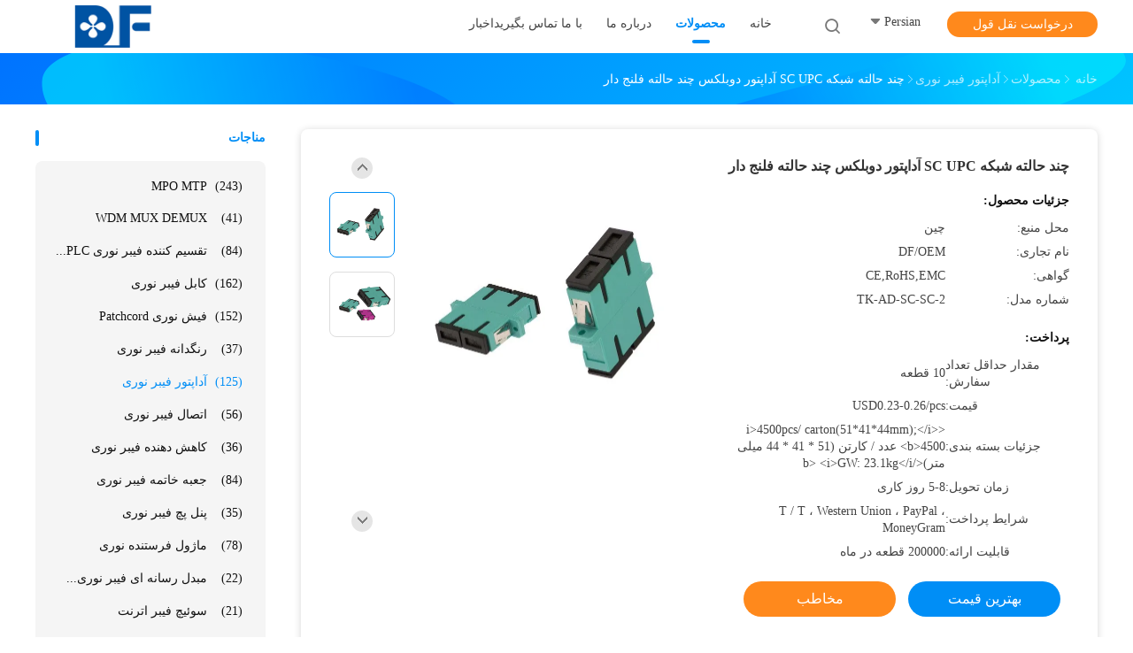

--- FILE ---
content_type: text/html
request_url: https://persian.takflyfiber.com/sale-13820180-multi-mode-network-sc-upc-adapter-duplex-multi-mode-flanged.html
body_size: 45358
content:

<!DOCTYPE html>
<html dir="rtl" lang="fa">
<head>
	<meta charset="utf-8">
	<meta http-equiv="X-UA-Compatible" content="IE=edge">
	<meta name="viewport" content="width=device-width, initial-scale=1">
    <title>چند حالته شبکه SC UPC آداپتور دوبلکس چند حالته فلنج دار</title>
    <meta name="keywords" content="آداپتور takfly sc upc, آداپتور sc up flanged, آداپتور takfly sc duplex, آداپتور فیبر نوری" />
    <meta name="description" content="کیفیت بالا چند حالته شبکه SC UPC آداپتور دوبلکس چند حالته فلنج دار از چین, بازار عمده محصولات چین آداپتور takfly sc upc تولید - محصول, با کنترل کیفیت دقیق آداپتور sc up flanged کارخانه, تولید با کیفیت بالا آداپتور takfly sc duplex محصولات." />
				<link rel='preload'
					  href=/photo/takflyfiber/sitetpl/style/common.css?ver=1625803266 as='style'><link type='text/css' rel='stylesheet'
					  href=/photo/takflyfiber/sitetpl/style/common.css?ver=1625803266 media='all'><meta property="og:title" content="چند حالته شبکه SC UPC آداپتور دوبلکس چند حالته فلنج دار" />
<meta property="og:description" content="کیفیت بالا چند حالته شبکه SC UPC آداپتور دوبلکس چند حالته فلنج دار از چین, بازار عمده محصولات چین آداپتور takfly sc upc تولید - محصول, با کنترل کیفیت دقیق آداپتور sc up flanged کارخانه, تولید با کیفیت بالا آداپتور takfly sc duplex محصولات." />
<meta property="og:type" content="product" />
<meta property="og:availability" content="instock" />
<meta property="og:site_name" content="TAKFLY COMMUNICATIONS CO., LTD." />
<meta property="og:url" content="https://persian.takflyfiber.com/sale-13820180-multi-mode-network-sc-upc-adapter-duplex-multi-mode-flanged.html" />
<meta property="og:image" content="https://persian.takflyfiber.com/photo/ps34088356-multi_mode_network_sc_upc_adapter_duplex_multi_mode_flanged.jpg" />
<link rel="canonical" href="https://persian.takflyfiber.com/sale-13820180-multi-mode-network-sc-upc-adapter-duplex-multi-mode-flanged.html" />
<link rel="alternate" href="https://m.persian.takflyfiber.com/sale-13820180-multi-mode-network-sc-upc-adapter-duplex-multi-mode-flanged.html" media="only screen and (max-width: 640px)" />
<link rel="stylesheet" type="text/css" href="/js/guidefirstcommon.css" />
<style type="text/css">
/*<![CDATA[*/
.consent__cookie {position: fixed;top: 0;left: 0;width: 100%;height: 0%;z-index: 100000;}.consent__cookie_bg {position: fixed;top: 0;left: 0;width: 100%;height: 100%;background: #000;opacity: .6;display: none }.consent__cookie_rel {position: fixed;bottom:0;left: 0;width: 100%;background: #fff;display: -webkit-box;display: -ms-flexbox;display: flex;flex-wrap: wrap;padding: 24px 80px;-webkit-box-sizing: border-box;box-sizing: border-box;-webkit-box-pack: justify;-ms-flex-pack: justify;justify-content: space-between;-webkit-transition: all ease-in-out .3s;transition: all ease-in-out .3s }.consent__close {position: absolute;top: 20px;right: 20px;cursor: pointer }.consent__close svg {fill: #777 }.consent__close:hover svg {fill: #000 }.consent__cookie_box {flex: 1;word-break: break-word;}.consent__warm {color: #777;font-size: 16px;margin-bottom: 12px;line-height: 19px }.consent__title {color: #333;font-size: 20px;font-weight: 600;margin-bottom: 12px;line-height: 23px }.consent__itxt {color: #333;font-size: 14px;margin-bottom: 12px;display: -webkit-box;display: -ms-flexbox;display: flex;-webkit-box-align: center;-ms-flex-align: center;align-items: center }.consent__itxt i {display: -webkit-inline-box;display: -ms-inline-flexbox;display: inline-flex;width: 28px;height: 28px;border-radius: 50%;background: #e0f9e9;margin-right: 8px;-webkit-box-align: center;-ms-flex-align: center;align-items: center;-webkit-box-pack: center;-ms-flex-pack: center;justify-content: center }.consent__itxt svg {fill: #3ca860 }.consent__txt {color: #a6a6a6;font-size: 14px;margin-bottom: 8px;line-height: 17px }.consent__btns {display: -webkit-box;display: -ms-flexbox;display: flex;-webkit-box-orient: vertical;-webkit-box-direction: normal;-ms-flex-direction: column;flex-direction: column;-webkit-box-pack: center;-ms-flex-pack: center;justify-content: center;flex-shrink: 0;}.consent__btn {width: 280px;height: 40px;line-height: 40px;text-align: center;background: #3ca860;color: #fff;border-radius: 4px;margin: 8px 0;-webkit-box-sizing: border-box;box-sizing: border-box;cursor: pointer;font-size:14px}.consent__btn:hover {background: #00823b }.consent__btn.empty {color: #3ca860;border: 1px solid #3ca860;background: #fff }.consent__btn.empty:hover {background: #3ca860;color: #fff }.open .consent__cookie_bg {display: block }.open .consent__cookie_rel {bottom: 0 }@media (max-width: 760px) {.consent__btns {width: 100%;align-items: center;}.consent__cookie_rel {padding: 20px 24px }}.consent__cookie.open {display: block;}.consent__cookie {display: none;}
/*]]>*/
</style>
<style type="text/css">
/*<![CDATA[*/
@media only screen and (max-width:640px){.contact_now_dialog .content-wrap .desc{background-image:url(/images/cta_images/bg_s.png) !important}}.contact_now_dialog .content-wrap .content-wrap_header .cta-close{background-image:url(/images/cta_images/sprite.png) !important}.contact_now_dialog .content-wrap .desc{background-image:url(/images/cta_images/bg_l.png) !important}.contact_now_dialog .content-wrap .cta-btn i{background-image:url(/images/cta_images/sprite.png) !important}.contact_now_dialog .content-wrap .head-tip img{content:url(/images/cta_images/cta_contact_now.png) !important}.cusim{background-image:url(/images/imicon/im.svg) !important}.cuswa{background-image:url(/images/imicon/wa.png) !important}.cusall{background-image:url(/images/imicon/allchat.svg) !important}
/*]]>*/
</style>
<script type="text/javascript" src="/js/guidefirstcommon.js"></script>
<script type="text/javascript">
/*<![CDATA[*/
window.isvideotpl = 0;window.detailurl = '';
var colorUrl = '';var isShowGuide = 2;var showGuideColor = 0;var im_appid = 10003;var im_msg="Good day, what product are you looking for?";

var cta_cid = 51545;var use_defaulProductInfo = 1;var cta_pid = 13820180;var test_company = 0;var webim_domain = '';var company_type = 0;var cta_equipment = 'pc'; var setcookie = 'setwebimCookie(71569,13820180,0)'; var whatsapplink = "https://wa.me/8613502850422?text=Hi%2C+I%27m+interested+in+%DA%86%D9%86%D8%AF+%D8%AD%D8%A7%D9%84%D8%AA%D9%87+%D8%B4%D8%A8%DA%A9%D9%87+SC+UPC+%D8%A2%D8%AF%D8%A7%D9%BE%D8%AA%D9%88%D8%B1+%D8%AF%D9%88%D8%A8%D9%84%DA%A9%D8%B3+%DA%86%D9%86%D8%AF+%D8%AD%D8%A7%D9%84%D8%AA%D9%87+%D9%81%D9%84%D9%86%D8%AC+%D8%AF%D8%A7%D8%B1."; function insertMeta(){var str = '<meta name="mobile-web-app-capable" content="yes" /><meta name="viewport" content="width=device-width, initial-scale=1.0" />';document.head.insertAdjacentHTML('beforeend',str);} var element = document.querySelector('a.footer_webim_a[href="/webim/webim_tab.html"]');if (element) {element.parentNode.removeChild(element);}

var colorUrl = '';
var aisearch = 0;
var selfUrl = '';
window.playerReportUrl='/vod/view_count/report';
var query_string = ["Products","Detail"];
var g_tp = '';
var customtplcolor = 99702;
var str_chat = 'چت';
				var str_call_now = 'الان زنگ بزن';
var str_chat_now = 'حالا حرف بزن';
var str_contact1 = 'بهترین قیمت رو بدست بیار';var str_chat_lang='persian';var str_contact2 = 'قیمت رو بگیر';var str_contact2 = 'بهترین قیمت';var str_contact = 'تماس';
window.predomainsub = "";
/*]]>*/
</script>
</head>
<body>
<img src="/logo.gif" style="display:none" alt="logo"/>
<a style="display: none!important;" title="TAKFLY COMMUNICATIONS CO., LTD." class="float-inquiry" href="/contactnow.html" onclick='setinquiryCookie("{\"showproduct\":1,\"pid\":\"13820180\",\"name\":\"\\u0686\\u0646\\u062f \\u062d\\u0627\\u0644\\u062a\\u0647 \\u0634\\u0628\\u06a9\\u0647 SC UPC \\u0622\\u062f\\u0627\\u067e\\u062a\\u0648\\u0631 \\u062f\\u0648\\u0628\\u0644\\u06a9\\u0633 \\u0686\\u0646\\u062f \\u062d\\u0627\\u0644\\u062a\\u0647 \\u0641\\u0644\\u0646\\u062c \\u062f\\u0627\\u0631\",\"source_url\":\"\\/sale-13820180-multi-mode-network-sc-upc-adapter-duplex-multi-mode-flanged.html\",\"picurl\":\"\\/photo\\/pd34088356-multi_mode_network_sc_upc_adapter_duplex_multi_mode_flanged.jpg\",\"propertyDetail\":[[\"\\u0642\\u0633\\u0645\\u062a \\u0634\\u0645\\u0627\\u0631\\u0647\",\"\\u0622\\u062f\\u0627\\u067e\\u062a\\u0648\\u0631 \\u0641\\u06cc\\u0628\\u0631 \\u0646\\u0648\\u0631\\u06cc LC\"],[\"\\u0646\\u0648\\u0639 \\u0644\\u0647\\u0633\\u062a\\u0627\\u0646\\u06cc\",\"LC \\/ UPC\"],[\"\\u0627\\u0633\\u062a\\u0627\\u06cc\\u0644 \\u0628\\u062f\\u0646\",\"\\u062f\\u0648\\u0628\\u0644\\u06a9\\u0633 \\/ DX\"],[\"\\u062d\\u0627\\u0644\\u062a \\u0641\\u06cc\\u0628\\u0631\",\"\\u0686\\u0646\\u062f \\u062d\\u0627\\u0644\\u062a (\\u0645\\u06cc\\u0644\\u06cc \\u0645\\u062a\\u0631)\"]],\"company_name\":null,\"picurl_c\":\"\\/photo\\/pc34088356-multi_mode_network_sc_upc_adapter_duplex_multi_mode_flanged.jpg\",\"price\":\"USD0.23-0.26\\/pcs\",\"username\":\"Jessie Hu\",\"viewTime\":\"\\u0622\\u062e\\u0631\\u06cc\\u0646 \\u0648\\u0631\\u0648\\u062f : 8 \\u0633\\u0627\\u0639\\u062a \\u0647\\u0627 37 \\u062f\\u0642\\u0627\\u06cc\\u0642 \\u067e\\u06cc\\u0634\",\"subject\":\"\\u0645\\u06cc\\u200c\\u062a\\u0648\\u0627\\u0646\\u06cc\\u062f \\u0686\\u0646\\u062f \\u062d\\u0627\\u0644\\u062a\\u0647 \\u0634\\u0628\\u06a9\\u0647 SC UPC \\u0622\\u062f\\u0627\\u067e\\u062a\\u0648\\u0631 \\u062f\\u0648\\u0628\\u0644\\u06a9\\u0633 \\u0686\\u0646\\u062f \\u062d\\u0627\\u0644\\u062a\\u0647 \\u0641\\u0644\\u0646\\u062c \\u062f\\u0627\\u0631 \\u0631\\u0627 \\u0628\\u0631\\u0627\\u06cc \\u0645\\u0627 \\u067e\\u06cc\\u0634\\u0646\\u0647\\u0627\\u062f \\u06a9\\u0646\\u06cc\\u062f\",\"countrycode\":\"\"}");'></a>
<script>
var originProductInfo = '';
var originProductInfo = {"showproduct":1,"pid":"13820180","name":"\u0686\u0646\u062f \u062d\u0627\u0644\u062a\u0647 \u0634\u0628\u06a9\u0647 SC UPC \u0622\u062f\u0627\u067e\u062a\u0648\u0631 \u062f\u0648\u0628\u0644\u06a9\u0633 \u0686\u0646\u062f \u062d\u0627\u0644\u062a\u0647 \u0641\u0644\u0646\u062c \u062f\u0627\u0631","source_url":"\/sale-13820180-multi-mode-network-sc-upc-adapter-duplex-multi-mode-flanged.html","picurl":"\/photo\/pd34088356-multi_mode_network_sc_upc_adapter_duplex_multi_mode_flanged.jpg","propertyDetail":[["\u0642\u0633\u0645\u062a \u0634\u0645\u0627\u0631\u0647","\u0622\u062f\u0627\u067e\u062a\u0648\u0631 \u0641\u06cc\u0628\u0631 \u0646\u0648\u0631\u06cc LC"],["\u0646\u0648\u0639 \u0644\u0647\u0633\u062a\u0627\u0646\u06cc","LC \/ UPC"],["\u0627\u0633\u062a\u0627\u06cc\u0644 \u0628\u062f\u0646","\u062f\u0648\u0628\u0644\u06a9\u0633 \/ DX"],["\u062d\u0627\u0644\u062a \u0641\u06cc\u0628\u0631","\u0686\u0646\u062f \u062d\u0627\u0644\u062a (\u0645\u06cc\u0644\u06cc \u0645\u062a\u0631)"]],"company_name":null,"picurl_c":"\/photo\/pc34088356-multi_mode_network_sc_upc_adapter_duplex_multi_mode_flanged.jpg","price":"USD0.23-0.26\/pcs","username":"Jessie Hu","viewTime":"\u0622\u062e\u0631\u06cc\u0646 \u0648\u0631\u0648\u062f : 0 \u0633\u0627\u0639\u062a \u0647\u0627 37 \u062f\u0642\u0627\u06cc\u0642 \u067e\u06cc\u0634","subject":"\u0645\u06cc\u200c\u062a\u0648\u0627\u0646\u06cc\u062f \u0628\u0631\u0627\u06cc \u0645\u0627 \u067e\u06cc\u0634\u0646\u0647\u0627\u062f \u06a9\u0646\u06cc\u062f \u0686\u0646\u062f \u062d\u0627\u0644\u062a\u0647 \u0634\u0628\u06a9\u0647 SC UPC \u0622\u062f\u0627\u067e\u062a\u0648\u0631 \u062f\u0648\u0628\u0644\u06a9\u0633 \u0686\u0646\u062f \u062d\u0627\u0644\u062a\u0647 \u0641\u0644\u0646\u062c \u062f\u0627\u0631","countrycode":""};
var save_url = "/contactsave.html";
var update_url = "/updateinquiry.html";
var productInfo = {};
var defaulProductInfo = {};
var myDate = new Date();
var curDate = myDate.getFullYear()+'-'+(parseInt(myDate.getMonth())+1)+'-'+myDate.getDate();
var message = '';
var default_pop = 1;
var leaveMessageDialog = document.getElementsByClassName('leave-message-dialog')[0]; // 获取弹层
var _$$ = function (dom) {
    return document.querySelectorAll(dom);
};
resInfo = originProductInfo;
resInfo['name'] = resInfo['name'] || '';
defaulProductInfo.pid = resInfo['pid'];
defaulProductInfo.productName = resInfo['name'] ?? '';
defaulProductInfo.productInfo = resInfo['propertyDetail'];
defaulProductInfo.productImg = resInfo['picurl_c'];
defaulProductInfo.subject = resInfo['subject'] ?? '';
defaulProductInfo.productImgAlt = resInfo['name'] ?? '';
var inquirypopup_tmp = 1;
var message = 'عزیز'+'\r\n'+""+' '+trim(resInfo['name'])+", آیا می توانید جزئیات بیشتری مانند نوع ، اندازه ، MOQ ، مواد و غیره برای من ارسال کنید."+'\r\n'+"با تشکر!"+'\r\n'+"";
var message_1 = 'عزیز'+'\r\n'+""+' '+trim(resInfo['name'])+", آیا می توانید جزئیات بیشتری مانند نوع ، اندازه ، MOQ ، مواد و غیره برای من ارسال کنید."+'\r\n'+"با تشکر!"+'\r\n'+"";
var message_2 = 'سلام،'+'\r\n'+"من به دنبال"+' '+trim(resInfo['name'])+", لطفا قیمت ، مشخصات و تصویر را برای من ارسال کنید."+'\r\n'+"پاسخ سریع شما بسیار استقبال خواهد شد."+'\r\n'+"برای اطلاعات بیشتر با من تماس بگیرید"+'\r\n'+"خیلی ممنون.";
var message_3 = 'سلام،'+'\r\n'+trim(resInfo['name'])+' '+"انتظارات من را برآورده می کند"+'\r\n'+"لطفا بهترین قیمت و برخی اطلاعات دیگر در مورد محصول را به من بدهید."+'\r\n'+"در صورت تمایل از طریق ایمیل من با من تماس بگیرید."+'\r\n'+"خیلی ممنون.";

var message_4 = 'عزیز'+'\r\n'+"قیمت FOB شما چقدر است"+' '+trim(resInfo['name'])+'?'+'\r\n'+"نزدیکترین نام بندر کدام است؟"+'\r\n'+"لطفا در اسرع وقت به من پاسخ دهید ، بهتر است اطلاعات بیشتر را به اشتراک بگذارید."+'\r\n'+"با احترام!";
var message_5 = 'سلام،'+'\r\n'+"من خیلی به شما علاقه مندم"+' '+trim(resInfo['name'])+'.'+'\r\n'+"لطفا جزئیات محصول خود را برای من ارسال کنید"+'\r\n'+"منتظر پاسخ سریع شما هستم"+'\r\n'+"در صورت تمایل با پست الکترونیکی با من تماس بگیرید."+'\r\n'+"با احترام!";

var message_6 = 'عزیز'+'\r\n'+"لطفاً اطلاعات مربوط به خود را در اختیار ما قرار دهید"+' '+trim(resInfo['name'])+", مانند نوع ، اندازه ، مواد و البته بهترین قیمت."+'\r\n'+"منتظر پاسخ سریع شما هستم"+'\r\n'+"متشکرم!";
var message_7 = 'عزیز'+'\r\n'+"آیا می توانید تهیه کنید"+' '+trim(resInfo['name'])+" برای ما؟"+'\r\n'+"ابتدا می خواهیم یک لیست قیمت و برخی جزئیات محصول داشته باشیم."+'\r\n'+"امیدوارم هرچه سریعتر پاسخ دهم و مشتاقانه منتظر همکاری هستم."+'\r\n'+"بسیار از شما متشکرم.";
var message_8 = 'سلام،'+'\r\n'+"من به دنبال"+' '+trim(resInfo['name'])+", لطفا اطلاعات دقیق تری در مورد محصول به من بدهید."+'\r\n'+"منتظر پاسخ شما هستم"+'\r\n'+"متشکرم!";
var message_9 = 'سلام،'+'\r\n'+"شما"+' '+trim(resInfo['name'])+" نیازهای من را به خوبی برآورده می کند"+'\r\n'+"لطفا قیمت ، مشخصات و مدل مشابه آن را برای من ارسال کنید."+'\r\n'+"با خیال راحت با من گپ بزنید"+'\r\n'+"با تشکر!";
var message_10 = 'عزیز'+'\r\n'+"من می خواهم در مورد جزئیات و نقل قول های بیشتر بدانم"+' '+trim(resInfo['name'])+'.'+'\r\n'+"هر موقع خواستی با من تماس بگیر."+'\r\n'+"با احترام!";

var r = getRandom(1,10);

defaulProductInfo.message = eval("message_"+r);
    defaulProductInfo.message = eval("message_"+r);
        var mytAjax = {

    post: function(url, data, fn) {
        var xhr = new XMLHttpRequest();
        xhr.open("POST", url, true);
        xhr.setRequestHeader("Content-Type", "application/x-www-form-urlencoded;charset=UTF-8");
        xhr.setRequestHeader("X-Requested-With", "XMLHttpRequest");
        xhr.setRequestHeader('Content-Type','text/plain;charset=UTF-8');
        xhr.onreadystatechange = function() {
            if(xhr.readyState == 4 && (xhr.status == 200 || xhr.status == 304)) {
                fn.call(this, xhr.responseText);
            }
        };
        xhr.send(data);
    },

    postform: function(url, data, fn) {
        var xhr = new XMLHttpRequest();
        xhr.open("POST", url, true);
        xhr.setRequestHeader("X-Requested-With", "XMLHttpRequest");
        xhr.onreadystatechange = function() {
            if(xhr.readyState == 4 && (xhr.status == 200 || xhr.status == 304)) {
                fn.call(this, xhr.responseText);
            }
        };
        xhr.send(data);
    }
};
/*window.onload = function(){
    leaveMessageDialog = document.getElementsByClassName('leave-message-dialog')[0];
    if (window.localStorage.recordDialogStatus=='undefined' || (window.localStorage.recordDialogStatus!='undefined' && window.localStorage.recordDialogStatus != curDate)) {
        setTimeout(function(){
            if(parseInt(inquirypopup_tmp%10) == 1){
                creatDialog(defaulProductInfo, 1);
            }
        }, 6000);
    }
};*/
function trim(str)
{
    str = str.replace(/(^\s*)/g,"");
    return str.replace(/(\s*$)/g,"");
};
function getRandom(m,n){
    var num = Math.floor(Math.random()*(m - n) + n);
    return num;
};
function strBtn(param) {

    var starattextarea = document.getElementById("textareamessage").value.length;
    var email = document.getElementById("startEmail").value;

    var default_tip = document.querySelectorAll(".watermark_container").length;
    if (20 < starattextarea && starattextarea < 3000) {
        if(default_tip>0){
            document.getElementById("textareamessage1").parentNode.parentNode.nextElementSibling.style.display = "none";
        }else{
            document.getElementById("textareamessage1").parentNode.nextElementSibling.style.display = "none";
        }

    } else {
        if(default_tip>0){
            document.getElementById("textareamessage1").parentNode.parentNode.nextElementSibling.style.display = "block";
        }else{
            document.getElementById("textareamessage1").parentNode.nextElementSibling.style.display = "block";
        }

        return;
    }

    // var re = /^([a-zA-Z0-9_-])+@([a-zA-Z0-9_-])+\.([a-zA-Z0-9_-])+/i;/*邮箱不区分大小写*/
    var re = /^[a-zA-Z0-9][\w-]*(\.?[\w-]+)*@[a-zA-Z0-9-]+(\.[a-zA-Z0-9]+)+$/i;
    if (!re.test(email)) {
        document.getElementById("startEmail").nextElementSibling.style.display = "block";
        return;
    } else {
        document.getElementById("startEmail").nextElementSibling.style.display = "none";
    }

    var subject = document.getElementById("pop_subject").value;
    var pid = document.getElementById("pop_pid").value;
    var message = document.getElementById("textareamessage").value;
    var sender_email = document.getElementById("startEmail").value;
    var tel = '';
    if (document.getElementById("tel0") != undefined && document.getElementById("tel0") != '')
        tel = document.getElementById("tel0").value;
    var form_serialize = '&tel='+tel;

    form_serialize = form_serialize.replace(/\+/g, "%2B");
    mytAjax.post(save_url,"pid="+pid+"&subject="+subject+"&email="+sender_email+"&message="+(message)+form_serialize,function(res){
        var mes = JSON.parse(res);
        if(mes.status == 200){
            var iid = mes.iid;
            document.getElementById("pop_iid").value = iid;
            document.getElementById("pop_uuid").value = mes.uuid;

            if(typeof gtag_report_conversion === "function"){
                gtag_report_conversion();//执行统计js代码
            }
            if(typeof fbq === "function"){
                fbq('track','Purchase');//执行统计js代码
            }
        }
    });
    for (var index = 0; index < document.querySelectorAll(".dialog-content-pql").length; index++) {
        document.querySelectorAll(".dialog-content-pql")[index].style.display = "none";
    };
    $('#idphonepql').val(tel);
    document.getElementById("dialog-content-pql-id").style.display = "block";
    ;
};
function twoBtnOk(param) {

    var selectgender = document.getElementById("Mr").innerHTML;
    var iid = document.getElementById("pop_iid").value;
    var sendername = document.getElementById("idnamepql").value;
    var senderphone = document.getElementById("idphonepql").value;
    var sendercname = document.getElementById("idcompanypql").value;
    var uuid = document.getElementById("pop_uuid").value;
    var gender = 2;
    if(selectgender == 'Mr.') gender = 0;
    if(selectgender == 'Mrs.') gender = 1;
    var pid = document.getElementById("pop_pid").value;
    var form_serialize = '';

        form_serialize = form_serialize.replace(/\+/g, "%2B");

    mytAjax.post(update_url,"iid="+iid+"&gender="+gender+"&uuid="+uuid+"&name="+(sendername)+"&tel="+(senderphone)+"&company="+(sendercname)+form_serialize,function(res){});

    for (var index = 0; index < document.querySelectorAll(".dialog-content-pql").length; index++) {
        document.querySelectorAll(".dialog-content-pql")[index].style.display = "none";
    };
    document.getElementById("dialog-content-pql-ok").style.display = "block";

};
function toCheckMust(name) {
    $('#'+name+'error').hide();
}
function handClidk(param) {
    var starattextarea = document.getElementById("textareamessage1").value.length;
    var email = document.getElementById("startEmail1").value;
    var default_tip = document.querySelectorAll(".watermark_container").length;
    if (20 < starattextarea && starattextarea < 3000) {
        if(default_tip>0){
            document.getElementById("textareamessage1").parentNode.parentNode.nextElementSibling.style.display = "none";
        }else{
            document.getElementById("textareamessage1").parentNode.nextElementSibling.style.display = "none";
        }

    } else {
        if(default_tip>0){
            document.getElementById("textareamessage1").parentNode.parentNode.nextElementSibling.style.display = "block";
        }else{
            document.getElementById("textareamessage1").parentNode.nextElementSibling.style.display = "block";
        }

        return;
    }

    // var re = /^([a-zA-Z0-9_-])+@([a-zA-Z0-9_-])+\.([a-zA-Z0-9_-])+/i;
    var re = /^[a-zA-Z0-9][\w-]*(\.?[\w-]+)*@[a-zA-Z0-9-]+(\.[a-zA-Z0-9]+)+$/i;
    if (!re.test(email)) {
        document.getElementById("startEmail1").nextElementSibling.style.display = "block";
        return;
    } else {
        document.getElementById("startEmail1").nextElementSibling.style.display = "none";
    }

    var subject = document.getElementById("pop_subject").value;
    var pid = document.getElementById("pop_pid").value;
    var message = document.getElementById("textareamessage1").value;
    var sender_email = document.getElementById("startEmail1").value;
    var form_serialize = tel = '';
    if (document.getElementById("tel1") != undefined && document.getElementById("tel1") != '')
        tel = document.getElementById("tel1").value;
        mytAjax.post(save_url,"email="+sender_email+"&tel="+tel+"&pid="+pid+"&message="+message+"&subject="+subject+form_serialize,function(res){

        var mes = JSON.parse(res);
        if(mes.status == 200){
            var iid = mes.iid;
            document.getElementById("pop_iid").value = iid;
            document.getElementById("pop_uuid").value = mes.uuid;
            if(typeof gtag_report_conversion === "function"){
                gtag_report_conversion();//执行统计js代码
            }
        }

    });
    for (var index = 0; index < document.querySelectorAll(".dialog-content-pql").length; index++) {
        document.querySelectorAll(".dialog-content-pql")[index].style.display = "none";
    };
    $('#idphonepql').val(tel);
    document.getElementById("dialog-content-pql-id").style.display = "block";

};
window.addEventListener('load', function () {
    $('.checkbox-wrap label').each(function(){
        if($(this).find('input').prop('checked')){
            $(this).addClass('on')
        }else {
            $(this).removeClass('on')
        }
    })
    $(document).on('click', '.checkbox-wrap label' , function(ev){
        if (ev.target.tagName.toUpperCase() != 'INPUT') {
            $(this).toggleClass('on')
        }
    })
})

function hand_video(pdata) {
    data = JSON.parse(pdata);
    productInfo.productName = data.productName;
    productInfo.productInfo = data.productInfo;
    productInfo.productImg = data.productImg;
    productInfo.subject = data.subject;

    var message = 'عزیز'+'\r\n'+""+' '+trim(data.productName)+", آیا می توانید جزئیات بیشتری مانند نوع ، اندازه ، مقدار ، مواد و غیره برای من ارسال کنید"+'\r\n'+"با تشکر!"+'\r\n'+"";

    var message = 'عزیز'+'\r\n'+""+' '+trim(data.productName)+", آیا می توانید جزئیات بیشتری مانند نوع ، اندازه ، MOQ ، مواد و غیره برای من ارسال کنید."+'\r\n'+"با تشکر!"+'\r\n'+"";
    var message_1 = 'عزیز'+'\r\n'+""+' '+trim(data.productName)+", آیا می توانید جزئیات بیشتری مانند نوع ، اندازه ، MOQ ، مواد و غیره برای من ارسال کنید."+'\r\n'+"با تشکر!"+'\r\n'+"";
    var message_2 = 'سلام،'+'\r\n'+"من به دنبال"+' '+trim(data.productName)+", لطفا قیمت ، مشخصات و تصویر را برای من ارسال کنید."+'\r\n'+"پاسخ سریع شما بسیار استقبال خواهد شد."+'\r\n'+"برای اطلاعات بیشتر با من تماس بگیرید"+'\r\n'+"خیلی ممنون.";
    var message_3 = 'سلام،'+'\r\n'+trim(data.productName)+' '+"انتظارات من را برآورده می کند"+'\r\n'+"لطفا بهترین قیمت و برخی اطلاعات دیگر در مورد محصول را به من بدهید."+'\r\n'+"در صورت تمایل از طریق ایمیل من با من تماس بگیرید."+'\r\n'+"خیلی ممنون.";

    var message_4 = 'عزیز'+'\r\n'+"قیمت FOB شما چقدر است"+' '+trim(data.productName)+'?'+'\r\n'+"نزدیکترین نام بندر کدام است؟"+'\r\n'+"لطفا در اسرع وقت به من پاسخ دهید ، بهتر است اطلاعات بیشتر را به اشتراک بگذارید."+'\r\n'+"با احترام!";
    var message_5 = 'سلام،'+'\r\n'+"من خیلی به شما علاقه مندم"+' '+trim(data.productName)+'.'+'\r\n'+"لطفا جزئیات محصول خود را برای من ارسال کنید"+'\r\n'+"منتظر پاسخ سریع شما هستم"+'\r\n'+"در صورت تمایل با پست الکترونیکی با من تماس بگیرید."+'\r\n'+"با احترام!";

    var message_6 = 'عزیز'+'\r\n'+"لطفاً اطلاعات مربوط به خود را در اختیار ما قرار دهید"+' '+trim(data.productName)+", مانند نوع ، اندازه ، مواد و البته بهترین قیمت."+'\r\n'+"منتظر پاسخ سریع شما هستم"+'\r\n'+"متشکرم!";
    var message_7 = 'عزیز'+'\r\n'+"آیا می توانید تهیه کنید"+' '+trim(data.productName)+" برای ما؟"+'\r\n'+"ابتدا می خواهیم یک لیست قیمت و برخی جزئیات محصول داشته باشیم."+'\r\n'+"امیدوارم هرچه سریعتر پاسخ دهم و مشتاقانه منتظر همکاری هستم."+'\r\n'+"بسیار از شما متشکرم.";
    var message_8 = 'سلام،'+'\r\n'+"من به دنبال"+' '+trim(data.productName)+", لطفا اطلاعات دقیق تری در مورد محصول به من بدهید."+'\r\n'+"منتظر پاسخ شما هستم"+'\r\n'+"متشکرم!";
    var message_9 = 'سلام،'+'\r\n'+"شما"+' '+trim(data.productName)+" نیازهای من را به خوبی برآورده می کند"+'\r\n'+"لطفا قیمت ، مشخصات و مدل مشابه آن را برای من ارسال کنید."+'\r\n'+"با خیال راحت با من گپ بزنید"+'\r\n'+"با تشکر!";
    var message_10 = 'عزیز'+'\r\n'+"من می خواهم در مورد جزئیات و نقل قول های بیشتر بدانم"+' '+trim(data.productName)+'.'+'\r\n'+"هر موقع خواستی با من تماس بگیر."+'\r\n'+"با احترام!";

    var r = getRandom(1,10);

    productInfo.message = eval("message_"+r);
            if(parseInt(inquirypopup_tmp/10) == 1){
        productInfo.message = "";
    }
    productInfo.pid = data.pid;
    creatDialog(productInfo, 2);
};

function handDialog(pdata) {
    data = JSON.parse(pdata);
    productInfo.productName = data.productName;
    productInfo.productInfo = data.productInfo;
    productInfo.productImg = data.productImg;
    productInfo.subject = data.subject;

    var message = 'عزیز'+'\r\n'+""+' '+trim(data.productName)+", آیا می توانید جزئیات بیشتری مانند نوع ، اندازه ، مقدار ، مواد و غیره برای من ارسال کنید"+'\r\n'+"با تشکر!"+'\r\n'+"";

    var message = 'عزیز'+'\r\n'+""+' '+trim(data.productName)+", آیا می توانید جزئیات بیشتری مانند نوع ، اندازه ، MOQ ، مواد و غیره برای من ارسال کنید."+'\r\n'+"با تشکر!"+'\r\n'+"";
    var message_1 = 'عزیز'+'\r\n'+""+' '+trim(data.productName)+", آیا می توانید جزئیات بیشتری مانند نوع ، اندازه ، MOQ ، مواد و غیره برای من ارسال کنید."+'\r\n'+"با تشکر!"+'\r\n'+"";
    var message_2 = 'سلام،'+'\r\n'+"من به دنبال"+' '+trim(data.productName)+", لطفا قیمت ، مشخصات و تصویر را برای من ارسال کنید."+'\r\n'+"پاسخ سریع شما بسیار استقبال خواهد شد."+'\r\n'+"برای اطلاعات بیشتر با من تماس بگیرید"+'\r\n'+"خیلی ممنون.";
    var message_3 = 'سلام،'+'\r\n'+trim(data.productName)+' '+"انتظارات من را برآورده می کند"+'\r\n'+"لطفا بهترین قیمت و برخی اطلاعات دیگر در مورد محصول را به من بدهید."+'\r\n'+"در صورت تمایل از طریق ایمیل من با من تماس بگیرید."+'\r\n'+"خیلی ممنون.";

    var message_4 = 'عزیز'+'\r\n'+"قیمت FOB شما چقدر است"+' '+trim(data.productName)+'?'+'\r\n'+"نزدیکترین نام بندر کدام است؟"+'\r\n'+"لطفا در اسرع وقت به من پاسخ دهید ، بهتر است اطلاعات بیشتر را به اشتراک بگذارید."+'\r\n'+"با احترام!";
    var message_5 = 'سلام،'+'\r\n'+"من خیلی به شما علاقه مندم"+' '+trim(data.productName)+'.'+'\r\n'+"لطفا جزئیات محصول خود را برای من ارسال کنید"+'\r\n'+"منتظر پاسخ سریع شما هستم"+'\r\n'+"در صورت تمایل با پست الکترونیکی با من تماس بگیرید."+'\r\n'+"با احترام!";

    var message_6 = 'عزیز'+'\r\n'+"لطفاً اطلاعات مربوط به خود را در اختیار ما قرار دهید"+' '+trim(data.productName)+", مانند نوع ، اندازه ، مواد و البته بهترین قیمت."+'\r\n'+"منتظر پاسخ سریع شما هستم"+'\r\n'+"متشکرم!";
    var message_7 = 'عزیز'+'\r\n'+"آیا می توانید تهیه کنید"+' '+trim(data.productName)+" برای ما؟"+'\r\n'+"ابتدا می خواهیم یک لیست قیمت و برخی جزئیات محصول داشته باشیم."+'\r\n'+"امیدوارم هرچه سریعتر پاسخ دهم و مشتاقانه منتظر همکاری هستم."+'\r\n'+"بسیار از شما متشکرم.";
    var message_8 = 'سلام،'+'\r\n'+"من به دنبال"+' '+trim(data.productName)+", لطفا اطلاعات دقیق تری در مورد محصول به من بدهید."+'\r\n'+"منتظر پاسخ شما هستم"+'\r\n'+"متشکرم!";
    var message_9 = 'سلام،'+'\r\n'+"شما"+' '+trim(data.productName)+" نیازهای من را به خوبی برآورده می کند"+'\r\n'+"لطفا قیمت ، مشخصات و مدل مشابه آن را برای من ارسال کنید."+'\r\n'+"با خیال راحت با من گپ بزنید"+'\r\n'+"با تشکر!";
    var message_10 = 'عزیز'+'\r\n'+"من می خواهم در مورد جزئیات و نقل قول های بیشتر بدانم"+' '+trim(data.productName)+'.'+'\r\n'+"هر موقع خواستی با من تماس بگیر."+'\r\n'+"با احترام!";

    var r = getRandom(1,10);
    productInfo.message = eval("message_"+r);
            if(parseInt(inquirypopup_tmp/10) == 1){
        productInfo.message = "";
    }
    productInfo.pid = data.pid;
    creatDialog(productInfo, 2);
};

function closepql(param) {

    leaveMessageDialog.style.display = 'none';
};

function closepql2(param) {

    for (var index = 0; index < document.querySelectorAll(".dialog-content-pql").length; index++) {
        document.querySelectorAll(".dialog-content-pql")[index].style.display = "none";
    };
    document.getElementById("dialog-content-pql-ok").style.display = "block";
};

function decodeHtmlEntities(str) {
    var tempElement = document.createElement('div');
    tempElement.innerHTML = str;
    return tempElement.textContent || tempElement.innerText || '';
}

function initProduct(productInfo,type){

    productInfo.productName = decodeHtmlEntities(productInfo.productName);
    productInfo.message = decodeHtmlEntities(productInfo.message);

    leaveMessageDialog = document.getElementsByClassName('leave-message-dialog')[0];
    leaveMessageDialog.style.display = "block";
    if(type == 3){
        var popinquiryemail = document.getElementById("popinquiryemail").value;
        _$$("#startEmail1")[0].value = popinquiryemail;
    }else{
        _$$("#startEmail1")[0].value = "";
    }
    _$$("#startEmail")[0].value = "";
    _$$("#idnamepql")[0].value = "";
    _$$("#idphonepql")[0].value = "";
    _$$("#idcompanypql")[0].value = "";

    _$$("#pop_pid")[0].value = productInfo.pid;
    _$$("#pop_subject")[0].value = productInfo.subject;
    
    if(parseInt(inquirypopup_tmp/10) == 1){
        productInfo.message = "";
    }

    _$$("#textareamessage1")[0].value = productInfo.message;
    _$$("#textareamessage")[0].value = productInfo.message;

    _$$("#dialog-content-pql-id .titlep")[0].innerHTML = productInfo.productName;
    _$$("#dialog-content-pql-id img")[0].setAttribute("src", productInfo.productImg);
    _$$("#dialog-content-pql-id img")[0].setAttribute("alt", productInfo.productImgAlt);

    _$$("#dialog-content-pql-id-hand img")[0].setAttribute("src", productInfo.productImg);
    _$$("#dialog-content-pql-id-hand img")[0].setAttribute("alt", productInfo.productImgAlt);
    _$$("#dialog-content-pql-id-hand .titlep")[0].innerHTML = productInfo.productName;

    if (productInfo.productInfo.length > 0) {
        var ul2, ul;
        ul = document.createElement("ul");
        for (var index = 0; index < productInfo.productInfo.length; index++) {
            var el = productInfo.productInfo[index];
            var li = document.createElement("li");
            var span1 = document.createElement("span");
            span1.innerHTML = el[0] + ":";
            var span2 = document.createElement("span");
            span2.innerHTML = el[1];
            li.appendChild(span1);
            li.appendChild(span2);
            ul.appendChild(li);

        }
        ul2 = ul.cloneNode(true);
        if (type === 1) {
            _$$("#dialog-content-pql-id .left")[0].replaceChild(ul, _$$("#dialog-content-pql-id .left ul")[0]);
        } else {
            _$$("#dialog-content-pql-id-hand .left")[0].replaceChild(ul2, _$$("#dialog-content-pql-id-hand .left ul")[0]);
            _$$("#dialog-content-pql-id .left")[0].replaceChild(ul, _$$("#dialog-content-pql-id .left ul")[0]);
        }
    };
    for (var index = 0; index < _$$("#dialog-content-pql-id .right ul li").length; index++) {
        _$$("#dialog-content-pql-id .right ul li")[index].addEventListener("click", function (params) {
            _$$("#dialog-content-pql-id .right #Mr")[0].innerHTML = this.innerHTML
        }, false)

    };

};
function closeInquiryCreateDialog() {
    document.getElementById("xuanpan_dialog_box_pql").style.display = "none";
};
function showInquiryCreateDialog() {
    document.getElementById("xuanpan_dialog_box_pql").style.display = "block";
};
function submitPopInquiry(){
    var message = document.getElementById("inquiry_message").value;
    var email = document.getElementById("inquiry_email").value;
    var subject = defaulProductInfo.subject;
    var pid = defaulProductInfo.pid;
    if (email === undefined) {
        showInquiryCreateDialog();
        document.getElementById("inquiry_email").style.border = "1px solid red";
        return false;
    };
    if (message === undefined) {
        showInquiryCreateDialog();
        document.getElementById("inquiry_message").style.border = "1px solid red";
        return false;
    };
    if (email.search(/^\w+((-\w+)|(\.\w+))*\@[A-Za-z0-9]+((\.|-)[A-Za-z0-9]+)*\.[A-Za-z0-9]+$/) == -1) {
        document.getElementById("inquiry_email").style.border= "1px solid red";
        showInquiryCreateDialog();
        return false;
    } else {
        document.getElementById("inquiry_email").style.border= "";
    };
    if (message.length < 20 || message.length >3000) {
        showInquiryCreateDialog();
        document.getElementById("inquiry_message").style.border = "1px solid red";
        return false;
    } else {
        document.getElementById("inquiry_message").style.border = "";
    };
    var tel = '';
    if (document.getElementById("tel") != undefined && document.getElementById("tel") != '')
        tel = document.getElementById("tel").value;

    mytAjax.post(save_url,"pid="+pid+"&subject="+subject+"&email="+email+"&message="+(message)+'&tel='+tel,function(res){
        var mes = JSON.parse(res);
        if(mes.status == 200){
            var iid = mes.iid;
            document.getElementById("pop_iid").value = iid;
            document.getElementById("pop_uuid").value = mes.uuid;

        }
    });
    initProduct(defaulProductInfo);
    for (var index = 0; index < document.querySelectorAll(".dialog-content-pql").length; index++) {
        document.querySelectorAll(".dialog-content-pql")[index].style.display = "none";
    };
    $('#idphonepql').val(tel);
    document.getElementById("dialog-content-pql-id").style.display = "block";

};

//带附件上传
function submitPopInquiryfile(email_id,message_id,check_sort,name_id,phone_id,company_id,attachments){

    if(typeof(check_sort) == 'undefined'){
        check_sort = 0;
    }
    var message = document.getElementById(message_id).value;
    var email = document.getElementById(email_id).value;
    var attachments = document.getElementById(attachments).value;
    if(typeof(name_id) !== 'undefined' && name_id != ""){
        var name  = document.getElementById(name_id).value;
    }
    if(typeof(phone_id) !== 'undefined' && phone_id != ""){
        var phone = document.getElementById(phone_id).value;
    }
    if(typeof(company_id) !== 'undefined' && company_id != ""){
        var company = document.getElementById(company_id).value;
    }
    var subject = defaulProductInfo.subject;
    var pid = defaulProductInfo.pid;

    if(check_sort == 0){
        if (email === undefined) {
            showInquiryCreateDialog();
            document.getElementById(email_id).style.border = "1px solid red";
            return false;
        };
        if (message === undefined) {
            showInquiryCreateDialog();
            document.getElementById(message_id).style.border = "1px solid red";
            return false;
        };

        if (email.search(/^\w+((-\w+)|(\.\w+))*\@[A-Za-z0-9]+((\.|-)[A-Za-z0-9]+)*\.[A-Za-z0-9]+$/) == -1) {
            document.getElementById(email_id).style.border= "1px solid red";
            showInquiryCreateDialog();
            return false;
        } else {
            document.getElementById(email_id).style.border= "";
        };
        if (message.length < 20 || message.length >3000) {
            showInquiryCreateDialog();
            document.getElementById(message_id).style.border = "1px solid red";
            return false;
        } else {
            document.getElementById(message_id).style.border = "";
        };
    }else{

        if (message === undefined) {
            showInquiryCreateDialog();
            document.getElementById(message_id).style.border = "1px solid red";
            return false;
        };

        if (email === undefined) {
            showInquiryCreateDialog();
            document.getElementById(email_id).style.border = "1px solid red";
            return false;
        };

        if (message.length < 20 || message.length >3000) {
            showInquiryCreateDialog();
            document.getElementById(message_id).style.border = "1px solid red";
            return false;
        } else {
            document.getElementById(message_id).style.border = "";
        };

        if (email.search(/^\w+((-\w+)|(\.\w+))*\@[A-Za-z0-9]+((\.|-)[A-Za-z0-9]+)*\.[A-Za-z0-9]+$/) == -1) {
            document.getElementById(email_id).style.border= "1px solid red";
            showInquiryCreateDialog();
            return false;
        } else {
            document.getElementById(email_id).style.border= "";
        };

    };

    mytAjax.post(save_url,"pid="+pid+"&subject="+subject+"&email="+email+"&message="+message+"&company="+company+"&attachments="+attachments,function(res){
        var mes = JSON.parse(res);
        if(mes.status == 200){
            var iid = mes.iid;
            document.getElementById("pop_iid").value = iid;
            document.getElementById("pop_uuid").value = mes.uuid;

            if(typeof gtag_report_conversion === "function"){
                gtag_report_conversion();//执行统计js代码
            }
            if(typeof fbq === "function"){
                fbq('track','Purchase');//执行统计js代码
            }
        }
    });
    initProduct(defaulProductInfo);

    if(name !== undefined && name != ""){
        _$$("#idnamepql")[0].value = name;
    }

    if(phone !== undefined && phone != ""){
        _$$("#idphonepql")[0].value = phone;
    }

    if(company !== undefined && company != ""){
        _$$("#idcompanypql")[0].value = company;
    }

    for (var index = 0; index < document.querySelectorAll(".dialog-content-pql").length; index++) {
        document.querySelectorAll(".dialog-content-pql")[index].style.display = "none";
    };
    document.getElementById("dialog-content-pql-id").style.display = "block";

};
function submitPopInquiryByParam(email_id,message_id,check_sort,name_id,phone_id,company_id){

    if(typeof(check_sort) == 'undefined'){
        check_sort = 0;
    }

    var senderphone = '';
    var message = document.getElementById(message_id).value;
    var email = document.getElementById(email_id).value;
    if(typeof(name_id) !== 'undefined' && name_id != ""){
        var name  = document.getElementById(name_id).value;
    }
    if(typeof(phone_id) !== 'undefined' && phone_id != ""){
        var phone = document.getElementById(phone_id).value;
        senderphone = phone;
    }
    if(typeof(company_id) !== 'undefined' && company_id != ""){
        var company = document.getElementById(company_id).value;
    }
    var subject = defaulProductInfo.subject;
    var pid = defaulProductInfo.pid;

    if(check_sort == 0){
        if (email === undefined) {
            showInquiryCreateDialog();
            document.getElementById(email_id).style.border = "1px solid red";
            return false;
        };
        if (message === undefined) {
            showInquiryCreateDialog();
            document.getElementById(message_id).style.border = "1px solid red";
            return false;
        };

        if (email.search(/^\w+((-\w+)|(\.\w+))*\@[A-Za-z0-9]+((\.|-)[A-Za-z0-9]+)*\.[A-Za-z0-9]+$/) == -1) {
            document.getElementById(email_id).style.border= "1px solid red";
            showInquiryCreateDialog();
            return false;
        } else {
            document.getElementById(email_id).style.border= "";
        };
        if (message.length < 20 || message.length >3000) {
            showInquiryCreateDialog();
            document.getElementById(message_id).style.border = "1px solid red";
            return false;
        } else {
            document.getElementById(message_id).style.border = "";
        };
    }else{

        if (message === undefined) {
            showInquiryCreateDialog();
            document.getElementById(message_id).style.border = "1px solid red";
            return false;
        };

        if (email === undefined) {
            showInquiryCreateDialog();
            document.getElementById(email_id).style.border = "1px solid red";
            return false;
        };

        if (message.length < 20 || message.length >3000) {
            showInquiryCreateDialog();
            document.getElementById(message_id).style.border = "1px solid red";
            return false;
        } else {
            document.getElementById(message_id).style.border = "";
        };

        if (email.search(/^\w+((-\w+)|(\.\w+))*\@[A-Za-z0-9]+((\.|-)[A-Za-z0-9]+)*\.[A-Za-z0-9]+$/) == -1) {
            document.getElementById(email_id).style.border= "1px solid red";
            showInquiryCreateDialog();
            return false;
        } else {
            document.getElementById(email_id).style.border= "";
        };

    };

    var productsku = "";
    if($("#product_sku").length > 0){
        productsku = $("#product_sku").html();
    }

    mytAjax.post(save_url,"tel="+senderphone+"&pid="+pid+"&subject="+subject+"&email="+email+"&message="+message+"&messagesku="+encodeURI(productsku),function(res){
        var mes = JSON.parse(res);
        if(mes.status == 200){
            var iid = mes.iid;
            document.getElementById("pop_iid").value = iid;
            document.getElementById("pop_uuid").value = mes.uuid;

            if(typeof gtag_report_conversion === "function"){
                gtag_report_conversion();//执行统计js代码
            }
            if(typeof fbq === "function"){
                fbq('track','Purchase');//执行统计js代码
            }
        }
    });
    initProduct(defaulProductInfo);

    if(name !== undefined && name != ""){
        _$$("#idnamepql")[0].value = name;
    }

    if(phone !== undefined && phone != ""){
        _$$("#idphonepql")[0].value = phone;
    }

    if(company !== undefined && company != ""){
        _$$("#idcompanypql")[0].value = company;
    }

    for (var index = 0; index < document.querySelectorAll(".dialog-content-pql").length; index++) {
        document.querySelectorAll(".dialog-content-pql")[index].style.display = "none";

    };
    document.getElementById("dialog-content-pql-id").style.display = "block";

};

function creat_videoDialog(productInfo, type) {

    if(type == 1){
        if(default_pop != 1){
            return false;
        }
        window.localStorage.recordDialogStatus = curDate;
    }else{
        default_pop = 0;
    }
    initProduct(productInfo, type);
    if (type === 1) {
        // 自动弹出
        for (var index = 0; index < document.querySelectorAll(".dialog-content-pql").length; index++) {

            document.querySelectorAll(".dialog-content-pql")[index].style.display = "none";
        };
        document.getElementById("dialog-content-pql").style.display = "block";
    } else {
        // 手动弹出
        for (var index = 0; index < document.querySelectorAll(".dialog-content-pql").length; index++) {
            document.querySelectorAll(".dialog-content-pql")[index].style.display = "none";
        };
        document.getElementById("dialog-content-pql-id-hand").style.display = "block";
    }
}

function creatDialog(productInfo, type) {

    if(type == 1){
        if(default_pop != 1){
            return false;
        }
        window.localStorage.recordDialogStatus = curDate;
    }else{
        default_pop = 0;
    }
    initProduct(productInfo, type);
    if (type === 1) {
        // 自动弹出
        for (var index = 0; index < document.querySelectorAll(".dialog-content-pql").length; index++) {

            document.querySelectorAll(".dialog-content-pql")[index].style.display = "none";
        };
        document.getElementById("dialog-content-pql").style.display = "block";
    } else {
        // 手动弹出
        for (var index = 0; index < document.querySelectorAll(".dialog-content-pql").length; index++) {
            document.querySelectorAll(".dialog-content-pql")[index].style.display = "none";
        };
        document.getElementById("dialog-content-pql-id-hand").style.display = "block";
    }
}

//带邮箱信息打开询盘框 emailtype=1表示带入邮箱
function openDialog(emailtype){
    var type = 2;//不带入邮箱，手动弹出
    if(emailtype == 1){
        var popinquiryemail = document.getElementById("popinquiryemail").value;
        // var re = /^([a-zA-Z0-9_-])+@([a-zA-Z0-9_-])+\.([a-zA-Z0-9_-])+/i;
        var re = /^[a-zA-Z0-9][\w-]*(\.?[\w-]+)*@[a-zA-Z0-9-]+(\.[a-zA-Z0-9]+)+$/i;
        if (!re.test(popinquiryemail)) {
            //前端提示样式;
            showInquiryCreateDialog();
            document.getElementById("popinquiryemail").style.border = "1px solid red";
            return false;
        } else {
            //前端提示样式;
        }
        var type = 3;
    }
    creatDialog(defaulProductInfo,type);
}

//上传附件
function inquiryUploadFile(){
    var fileObj = document.querySelector("#fileId").files[0];
    //构建表单数据
    var formData = new FormData();
    var filesize = fileObj.size;
    if(filesize > 10485760 || filesize == 0) {
        document.getElementById("filetips").style.display = "block";
        return false;
    }else {
        document.getElementById("filetips").style.display = "none";
    }
    formData.append('popinquiryfile', fileObj);
    document.getElementById("quotefileform").reset();
    var save_url = "/inquiryuploadfile.html";
    mytAjax.postform(save_url,formData,function(res){
        var mes = JSON.parse(res);
        if(mes.status == 200){
            document.getElementById("uploader-file-info").innerHTML = document.getElementById("uploader-file-info").innerHTML + "<span class=op>"+mes.attfile.name+"<a class=delatt id=att"+mes.attfile.id+" onclick=delatt("+mes.attfile.id+");>Delete</a></span>";
            var nowattachs = document.getElementById("attachments").value;
            if( nowattachs !== ""){
                var attachs = JSON.parse(nowattachs);
                attachs[mes.attfile.id] = mes.attfile;
            }else{
                var attachs = {};
                attachs[mes.attfile.id] = mes.attfile;
            }
            document.getElementById("attachments").value = JSON.stringify(attachs);
        }
    });
}
//附件删除
function delatt(attid)
{
    var nowattachs = document.getElementById("attachments").value;
    if( nowattachs !== ""){
        var attachs = JSON.parse(nowattachs);
        if(attachs[attid] == ""){
            return false;
        }
        var formData = new FormData();
        var delfile = attachs[attid]['filename'];
        var save_url = "/inquirydelfile.html";
        if(delfile != "") {
            formData.append('delfile', delfile);
            mytAjax.postform(save_url, formData, function (res) {
                if(res !== "") {
                    var mes = JSON.parse(res);
                    if (mes.status == 200) {
                        delete attachs[attid];
                        document.getElementById("attachments").value = JSON.stringify(attachs);
                        var s = document.getElementById("att"+attid);
                        s.parentNode.remove();
                    }
                }
            });
        }
    }else{
        return false;
    }
}

</script>
<div class="leave-message-dialog" style="display: none">
<style>
    .leave-message-dialog .close:before, .leave-message-dialog .close:after{
        content:initial;
    }
</style>
<div class="dialog-content-pql" id="dialog-content-pql" style="display: none">
    <span class="close" onclick="closepql()"><img src="/images/close.png" alt="close"></span>
    <div class="title">
        <p class="firstp-pql">پیام بگذارید</p>
        <p class="lastp-pql">ما به زودی با شما تماس خواهیم گرفت</p>
    </div>
    <div class="form">
        <div class="textarea">
            <textarea style='font-family: robot;'  name="" id="textareamessage" cols="30" rows="10" style="margin-bottom:14px;width:100%"
                placeholder="لطفا جزئیات درخواست خود را وارد کنید."></textarea>
        </div>
        <p class="error-pql"> <span class="icon-pql"><img src="/images/error.png" alt="TAKFLY COMMUNICATIONS CO., LTD."></span> پیام شما باید بین 20 تا 3000 کاراکتر باشد!</p>
        <input id="startEmail" type="text" placeholder="ایمیل خود را وارد کنید" onkeydown="if(event.keyCode === 13){ strBtn();}">
        <p class="error-pql"><span class="icon-pql"><img src="/images/error.png" alt="TAKFLY COMMUNICATIONS CO., LTD."></span> لطفا ایمیل خود را چک کنید! </p>
                <div class="operations">
            <div class='btn' id="submitStart" type="submit" onclick="strBtn()">ارسال</div>
        </div>
            </div>
</div>
<div class="dialog-content-pql dialog-content-pql-id" id="dialog-content-pql-id" style="display:none">
        <span class="close" onclick="closepql2()"><svg t="1648434466530" class="icon" viewBox="0 0 1024 1024" version="1.1" xmlns="http://www.w3.org/2000/svg" p-id="2198" width="16" height="16"><path d="M576 512l277.333333 277.333333-64 64-277.333333-277.333333L234.666667 853.333333 170.666667 789.333333l277.333333-277.333333L170.666667 234.666667 234.666667 170.666667l277.333333 277.333333L789.333333 170.666667 853.333333 234.666667 576 512z" fill="#444444" p-id="2199"></path></svg></span>
    <div class="left">
        <div class="img"><img></div>
        <p class="titlep"></p>
        <ul> </ul>
    </div>
    <div class="right">
                <p class="title">اطلاعات بیشتر ارتباط بهتر را تسهیل می کند.</p>
                <div style="position: relative;">
            <div class="mr"> <span id="Mr">آقای</span>
                <ul>
                    <li>آقای</li>
                    <li>خانم</li>
                </ul>
            </div>
            <input style="text-indent: 80px;" type="text" id="idnamepql" placeholder="نام خود را وارد کنید">
        </div>
        <input type="text"  id="idphonepql"  placeholder="شماره تلفن">
        <input type="text" id="idcompanypql"  placeholder="شرکت" onkeydown="if(event.keyCode === 13){ twoBtnOk();}">
                <div class="btn form_new" id="twoBtnOk" onclick="twoBtnOk()">خوب</div>
    </div>
</div>

<div class="dialog-content-pql dialog-content-pql-ok" id="dialog-content-pql-ok" style="display:none">
        <span class="close" onclick="closepql()"><svg t="1648434466530" class="icon" viewBox="0 0 1024 1024" version="1.1" xmlns="http://www.w3.org/2000/svg" p-id="2198" width="16" height="16"><path d="M576 512l277.333333 277.333333-64 64-277.333333-277.333333L234.666667 853.333333 170.666667 789.333333l277.333333-277.333333L170.666667 234.666667 234.666667 170.666667l277.333333 277.333333L789.333333 170.666667 853.333333 234.666667 576 512z" fill="#444444" p-id="2199"></path></svg></span>
    <div class="duihaook"></div>
        <p class="title">با موفقیت ثبت شد!</p>
        <p class="p1" style="text-align: center; font-size: 18px; margin-top: 14px;">ما به زودی با شما تماس خواهیم گرفت</p>
    <div class="btn" onclick="closepql()" id="endOk" style="margin: 0 auto;margin-top: 50px;">خوب</div>
</div>
<div class="dialog-content-pql dialog-content-pql-id dialog-content-pql-id-hand" id="dialog-content-pql-id-hand"
    style="display:none">
     <input type="hidden" name="pop_pid" id="pop_pid" value="0">
     <input type="hidden" name="pop_subject" id="pop_subject" value="">
     <input type="hidden" name="pop_iid" id="pop_iid" value="0">
     <input type="hidden" name="pop_uuid" id="pop_uuid" value="0">
        <span class="close" onclick="closepql()"><svg t="1648434466530" class="icon" viewBox="0 0 1024 1024" version="1.1" xmlns="http://www.w3.org/2000/svg" p-id="2198" width="16" height="16"><path d="M576 512l277.333333 277.333333-64 64-277.333333-277.333333L234.666667 853.333333 170.666667 789.333333l277.333333-277.333333L170.666667 234.666667 234.666667 170.666667l277.333333 277.333333L789.333333 170.666667 853.333333 234.666667 576 512z" fill="#444444" p-id="2199"></path></svg></span>
    <div class="left">
        <div class="img"><img></div>
        <p class="titlep"></p>
        <ul> </ul>
    </div>
    <div class="right" style="float:right">
                <div class="title">
            <p class="firstp-pql">پیام بگذارید</p>
            <p class="lastp-pql">ما به زودی با شما تماس خواهیم گرفت</p>
        </div>
                <div class="form">
            <div class="textarea">
                <textarea style='font-family: robot;' name="message" id="textareamessage1" cols="30" rows="10"
                    placeholder="لطفا جزئیات درخواست خود را وارد کنید."></textarea>
            </div>
            <p class="error-pql"> <span class="icon-pql"><img src="/images/error.png" alt="TAKFLY COMMUNICATIONS CO., LTD."></span> پیام شما باید بین 20 تا 3000 کاراکتر باشد!</p>

                            <input style="display:none" id="tel1" name="tel" type="text" oninput="value=value.replace(/[^0-9_+-]/g,'');" placeholder="شماره تلفن">
                        <input id='startEmail1' name='email' data-type='1' type='text'
                   placeholder="ایمیل خود را وارد کنید"
                   onkeydown='if(event.keyCode === 13){ handClidk();}'>
            
            <p class='error-pql'><span class='icon-pql'>
                    <img src="/images/error.png" alt="TAKFLY COMMUNICATIONS CO., LTD."></span> لطفا ایمیل خود را چک کنید!            </p>

            <div class="operations">
                <div class='btn' id="submitStart1" type="submit" onclick="handClidk()">ارسال</div>
            </div>
        </div>
    </div>
</div>
</div>
<div id="xuanpan_dialog_box_pql" class="xuanpan_dialog_box_pql"
    style="display:none;background:rgba(0,0,0,.6);width:100%;height:100%;position: fixed;top:0;left:0;z-index: 999999;">
    <div class="box_pql"
      style="width:526px;height:206px;background:rgba(255,255,255,1);opacity:1;border-radius:4px;position: absolute;left: 50%;top: 50%;transform: translate(-50%,-50%);">
      <div onclick="closeInquiryCreateDialog()" class="close close_create_dialog"
        style="cursor: pointer;height:42px;width:40px;float:right;padding-top: 16px;"><span
          style="display: inline-block;width: 25px;height: 2px;background: rgb(114, 114, 114);transform: rotate(45deg); "><span
            style="display: block;width: 25px;height: 2px;background: rgb(114, 114, 114);transform: rotate(-90deg); "></span></span>
      </div>
      <div
        style="height: 72px; overflow: hidden; text-overflow: ellipsis; display:-webkit-box;-ebkit-line-clamp: 3;-ebkit-box-orient: vertical; margin-top: 58px; padding: 0 84px; font-size: 18px; color: rgba(51, 51, 51, 1); text-align: center; ">
        لطفا ایمیل درست و الزامات دقیق خود را (20-3000 کاراکتر) بگذارید.</div>
      <div onclick="closeInquiryCreateDialog()" class="close_create_dialog"
        style="width: 139px; height: 36px; background: rgba(253, 119, 34, 1); border-radius: 4px; margin: 16px auto; color: rgba(255, 255, 255, 1); font-size: 18px; line-height: 36px; text-align: center;">
        خوب</div>
    </div>
</div>
<style>
.header_99702_101 .language-list li div:hover,
.header_99702_101 .language-list li a:hover
{
  color: #008ef6;
    }
    .header_99702_101 .language-list{
        width: 158px;
    }
    .header_99702_101 .language-list a{
        padding:0px;
    }
    .header_99702_101 .language-list li  div{
      display: block;
      line-height: 32px;
      height: 32px;
      padding: 0px;
      text-overflow: ellipsis;
      white-space: nowrap;
      overflow: hidden;
      color: #fff;
      text-decoration: none;
      font-size: 14px;
      color: #444;
      font-weight: normal;
      text-transform: capitalize;
      -webkit-transition: color .2s ease-in-out;
      -moz-transition: color .2s ease-in-out;
      -o-transition: color .2s ease-in-out;
      -ms-transition: color .2s ease-in-out;
      transition: color .2s ease-in-out;
    }
    .header_70701 .lang .lang-list div:hover,
.header_70701 .lang .lang-list a:hover
{background: #fff6ed;}
    .header_99702_101 .language-list li{
        display: flex;
    align-items: center;
    padding: 0px 10px;
    }
    .header_70701 .lang .lang-list  div{
        color: #333;
        display: block;
        padding: 8px 0px;
        white-space: nowrap;
        line-height: 24px;
    }
</style>
<header class="header_99702_101">
        <div class="wrap-rule fn-clear">
        <div class="float-left image-all">
            <a title="TAKFLY COMMUNICATIONS CO., LTD." href="//persian.takflyfiber.com"><img onerror="$(this).parent().hide();" src="/logo.gif" alt="TAKFLY COMMUNICATIONS CO., LTD." /></a>        </div>
        <div class="float-right fn-clear">
            <ul class="navigation fn-clear">
			                    					<li class="">
                                                <a target="_self" title="" href="/"><span>خانه</span></a>                                                					</li>
                                                    					<li class="on">
                                                <a target="_self" title="" href="/products.html"><span>محصولات</span></a>                                                							<dl class="ecer-sub-menu">
                                									<dd>
                                        <a title="چین MPO MTP تولید کنندگان" href="/supplier-445963-mpo-mtp"><span>MPO MTP</span></a>									</dd>
                                									<dd>
                                        <a title="چین WDM MUX DEMUX تولید کنندگان" href="/supplier-445964-wdm-mux-demux"><span>WDM MUX DEMUX</span></a>									</dd>
                                									<dd>
                                        <a title="چین تقسیم کننده فیبر نوری PLC تولید کنندگان" href="/supplier-445969-fiber-optic-plc-splitter"><span>تقسیم کننده فیبر نوری PLC</span></a>									</dd>
                                									<dd>
                                        <a title="چین کابل فیبر نوری تولید کنندگان" href="/supplier-445961-fiber-optic-cable"><span>کابل فیبر نوری</span></a>									</dd>
                                									<dd>
                                        <a title="چین فیش نوری Patchcord تولید کنندگان" href="/supplier-445965-fiber-optic-patchcord"><span>فیش نوری Patchcord</span></a>									</dd>
                                									<dd>
                                        <a title="چین رنگدانه فیبر نوری تولید کنندگان" href="/supplier-445966-fiber-optic-pigtail"><span>رنگدانه فیبر نوری</span></a>									</dd>
                                									<dd>
                                        <a title="چین آداپتور فیبر نوری تولید کنندگان" href="/supplier-445967-fiber-optic-adapter"><span>آداپتور فیبر نوری</span></a>									</dd>
                                									<dd>
                                        <a title="چین اتصال فیبر نوری تولید کنندگان" href="/supplier-448049-fiber-optic-connector"><span>اتصال فیبر نوری</span></a>									</dd>
                                									<dd>
                                        <a title="چین کاهش دهنده فیبر نوری تولید کنندگان" href="/supplier-445968-fiber-optic-attenuator"><span>کاهش دهنده فیبر نوری</span></a>									</dd>
                                									<dd>
                                        <a title="چین جعبه خاتمه فیبر نوری تولید کنندگان" href="/supplier-445972-fiber-optic-termination-box"><span>جعبه خاتمه فیبر نوری</span></a>									</dd>
                                									<dd>
                                        <a title="چین پنل پچ فیبر نوری تولید کنندگان" href="/supplier-445976-fiber-optic-patch-panel"><span>پنل پچ فیبر نوری</span></a>									</dd>
                                									<dd>
                                        <a title="چین ماژول فرستنده نوری تولید کنندگان" href="/supplier-445973-optical-transceiver-module"><span>ماژول فرستنده نوری</span></a>									</dd>
                                									<dd>
                                        <a title="چین مبدل رسانه ای فیبر نوری تولید کنندگان" href="/supplier-445970-fiber-optic-media-converter"><span>مبدل رسانه ای فیبر نوری</span></a>									</dd>
                                									<dd>
                                        <a title="چین سوئیچ فیبر اترنت تولید کنندگان" href="/supplier-445971-ethernet-fiber-switch"><span>سوئیچ فیبر اترنت</span></a>									</dd>
                                									<dd>
                                        <a title="چین کیت ابزار فیبر نوری تولید کنندگان" href="/supplier-445980-fiber-optic-tool-kit"><span>کیت ابزار فیبر نوری</span></a>									</dd>
                                									<dd>
                                        <a title="چین PM و اجزای پرقدرت تولید کنندگان" href="/supplier-3901320-pm-and-high-power-components"><span>PM و اجزای پرقدرت</span></a>									</dd>
                                							</dl>
                        					</li>
                                                                            <li class="">
                            <a target="_self" title="" href="/aboutus.html"><span>درباره ما</span></a>                                <dl class="ecer-sub-menu">
                                    <dd><a title="" href="/aboutus.html">دربارهی ما</a></dd>
                                    <dd><a title="" href="/factory.html">کارخانه تور</a></dd>
                                    <dd><a title="" href="/quality.html">کنترل کیفیت</a></dd>
                                </dl>
                        </li>
                                                    					<li class="">
                                                <a target="_self" title="" href="/contactus.html"><span>با ما تماس بگیرید</span></a>                                                					</li>
                                                    					<li class="">
                                                <a target="_self" title="" href="/news.html"><span>اخبار</span></a>                                                					</li>
                                
                            </ul>
            <i class="iconfont icon-search sousuo-btn"></i>
            <div class="language">
            	                <span class="current-lang">
                    <span>Persian</span>
                    <i class="iconfont icon-xiangxia"></i>
                </span>
                <ul class="language-list">
                	                        <li class="en  ">
                        <img src="[data-uri]" alt="" style="width: 16px; height: 12px; margin-right: 8px; border: 1px solid #ccc;">
                                                                                    <a title="English" href="https://www.takflyfiber.com/sale-13820180-multi-mode-network-sc-upc-adapter-duplex-multi-mode-flanged.html">English</a>                        </li>
                                            <li class="fr  ">
                        <img src="[data-uri]" alt="" style="width: 16px; height: 12px; margin-right: 8px; border: 1px solid #ccc;">
                                                                                    <a title="Français" href="https://french.takflyfiber.com/sale-13820180-multi-mode-network-sc-upc-adapter-duplex-multi-mode-flanged.html">Français</a>                        </li>
                                            <li class="de  ">
                        <img src="[data-uri]" alt="" style="width: 16px; height: 12px; margin-right: 8px; border: 1px solid #ccc;">
                                                                                    <a title="Deutsch" href="https://german.takflyfiber.com/sale-13820180-multi-mode-network-sc-upc-adapter-duplex-multi-mode-flanged.html">Deutsch</a>                        </li>
                                            <li class="it  ">
                        <img src="[data-uri]" alt="" style="width: 16px; height: 12px; margin-right: 8px; border: 1px solid #ccc;">
                                                                                    <a title="Italiano" href="https://italian.takflyfiber.com/sale-13820180-multi-mode-network-sc-upc-adapter-duplex-multi-mode-flanged.html">Italiano</a>                        </li>
                                            <li class="ru  ">
                        <img src="[data-uri]" alt="" style="width: 16px; height: 12px; margin-right: 8px; border: 1px solid #ccc;">
                                                                                    <a title="Русский" href="https://russian.takflyfiber.com/sale-13820180-multi-mode-network-sc-upc-adapter-duplex-multi-mode-flanged.html">Русский</a>                        </li>
                                            <li class="es  ">
                        <img src="[data-uri]" alt="" style="width: 16px; height: 12px; margin-right: 8px; border: 1px solid #ccc;">
                                                                                    <a title="Español" href="https://spanish.takflyfiber.com/sale-13820180-multi-mode-network-sc-upc-adapter-duplex-multi-mode-flanged.html">Español</a>                        </li>
                                            <li class="pt  ">
                        <img src="[data-uri]" alt="" style="width: 16px; height: 12px; margin-right: 8px; border: 1px solid #ccc;">
                                                                                    <a title="Português" href="https://portuguese.takflyfiber.com/sale-13820180-multi-mode-network-sc-upc-adapter-duplex-multi-mode-flanged.html">Português</a>                        </li>
                                            <li class="nl  ">
                        <img src="[data-uri]" alt="" style="width: 16px; height: 12px; margin-right: 8px; border: 1px solid #ccc;">
                                                                                    <a title="Nederlandse" href="https://dutch.takflyfiber.com/sale-13820180-multi-mode-network-sc-upc-adapter-duplex-multi-mode-flanged.html">Nederlandse</a>                        </li>
                                            <li class="el  ">
                        <img src="[data-uri]" alt="" style="width: 16px; height: 12px; margin-right: 8px; border: 1px solid #ccc;">
                                                                                    <a title="ελληνικά" href="https://greek.takflyfiber.com/sale-13820180-multi-mode-network-sc-upc-adapter-duplex-multi-mode-flanged.html">ελληνικά</a>                        </li>
                                            <li class="ja  ">
                        <img src="[data-uri]" alt="" style="width: 16px; height: 12px; margin-right: 8px; border: 1px solid #ccc;">
                                                                                    <a title="日本語" href="https://japanese.takflyfiber.com/sale-13820180-multi-mode-network-sc-upc-adapter-duplex-multi-mode-flanged.html">日本語</a>                        </li>
                                            <li class="ko  ">
                        <img src="[data-uri]" alt="" style="width: 16px; height: 12px; margin-right: 8px; border: 1px solid #ccc;">
                                                                                    <a title="한국" href="https://korean.takflyfiber.com/sale-13820180-multi-mode-network-sc-upc-adapter-duplex-multi-mode-flanged.html">한국</a>                        </li>
                                            <li class="ar  ">
                        <img src="[data-uri]" alt="" style="width: 16px; height: 12px; margin-right: 8px; border: 1px solid #ccc;">
                                                                                    <a title="العربية" href="https://arabic.takflyfiber.com/sale-13820180-multi-mode-network-sc-upc-adapter-duplex-multi-mode-flanged.html">العربية</a>                        </li>
                                            <li class="hi  ">
                        <img src="[data-uri]" alt="" style="width: 16px; height: 12px; margin-right: 8px; border: 1px solid #ccc;">
                                                                                    <a title="हिन्दी" href="https://hindi.takflyfiber.com/sale-13820180-multi-mode-network-sc-upc-adapter-duplex-multi-mode-flanged.html">हिन्दी</a>                        </li>
                                            <li class="tr  ">
                        <img src="[data-uri]" alt="" style="width: 16px; height: 12px; margin-right: 8px; border: 1px solid #ccc;">
                                                                                    <a title="Türkçe" href="https://turkish.takflyfiber.com/sale-13820180-multi-mode-network-sc-upc-adapter-duplex-multi-mode-flanged.html">Türkçe</a>                        </li>
                                            <li class="id  ">
                        <img src="[data-uri]" alt="" style="width: 16px; height: 12px; margin-right: 8px; border: 1px solid #ccc;">
                                                                                    <a title="Indonesia" href="https://indonesian.takflyfiber.com/sale-13820180-multi-mode-network-sc-upc-adapter-duplex-multi-mode-flanged.html">Indonesia</a>                        </li>
                                            <li class="vi  ">
                        <img src="[data-uri]" alt="" style="width: 16px; height: 12px; margin-right: 8px; border: 1px solid #ccc;">
                                                                                    <a title="Tiếng Việt" href="https://vietnamese.takflyfiber.com/sale-13820180-multi-mode-network-sc-upc-adapter-duplex-multi-mode-flanged.html">Tiếng Việt</a>                        </li>
                                            <li class="th  ">
                        <img src="[data-uri]" alt="" style="width: 16px; height: 12px; margin-right: 8px; border: 1px solid #ccc;">
                                                                                    <a title="ไทย" href="https://thai.takflyfiber.com/sale-13820180-multi-mode-network-sc-upc-adapter-duplex-multi-mode-flanged.html">ไทย</a>                        </li>
                                            <li class="bn  ">
                        <img src="[data-uri]" alt="" style="width: 16px; height: 12px; margin-right: 8px; border: 1px solid #ccc;">
                                                                                    <a title="বাংলা" href="https://bengali.takflyfiber.com/sale-13820180-multi-mode-network-sc-upc-adapter-duplex-multi-mode-flanged.html">বাংলা</a>                        </li>
                                            <li class="fa  selected">
                        <img src="[data-uri]" alt="" style="width: 16px; height: 12px; margin-right: 8px; border: 1px solid #ccc;">
                                                                                    <a title="فارسی" href="https://persian.takflyfiber.com/sale-13820180-multi-mode-network-sc-upc-adapter-duplex-multi-mode-flanged.html">فارسی</a>                        </li>
                                            <li class="pl  ">
                        <img src="[data-uri]" alt="" style="width: 16px; height: 12px; margin-right: 8px; border: 1px solid #ccc;">
                                                                                    <a title="Polski" href="https://polish.takflyfiber.com/sale-13820180-multi-mode-network-sc-upc-adapter-duplex-multi-mode-flanged.html">Polski</a>                        </li>
                                    </ul>
            </div>
            			<a target="_blank" class="button" rel="nofollow" title="نقل قول" href="/contactnow.html">درخواست نقل قول</a>                    </div>
        <form action="" method="" onsubmit="return jsWidgetSearch(this,'');">
            <i class="iconfont icon-search"></i>
            <div class="searchbox">
                <input class="placeholder-input" id="header_99702_101" name="keyword" type="text" autocomplete="off" disableautocomplete="" name="keyword" placeholder="دنبال چی میگردی..." value="">
                <button type="submit">جستجو کردن</button>
            </div>
        </form>
    </div>
</header>
<script>
        var arr = ["\u0622\u062f\u0627\u067e\u062a\u0648\u0631 ISO9001 SC Simplex","\u0622\u062f\u0627\u067e\u062a\u0648\u0631 \u0641\u06cc\u0628\u0631 \u0646\u0648\u0631\u06cc SM","\u0622\u062f\u0627\u067e\u062a\u0648\u0631 \u0641\u06cc\u0628\u0631 \u0646\u0648\u0631\u06cc Duplex"];
    var index = Math.floor((Math.random()*arr.length));
    document.getElementById("header_99702_101").value=arr[index];
</script>
<div class="four_global_position_109">
	<div class="breadcrumb">
		<div class="contain-w" itemscope itemtype="https://schema.org/BreadcrumbList">
			<span itemprop="itemListElement" itemscope itemtype="https://schema.org/ListItem">
                <a itemprop="item" title="" href="/"><span itemprop="name">خانه</span></a>				<meta itemprop="position" content="1"/>
			</span>
            <i class="iconfont icon-rightArrow"></i><span itemprop="itemListElement" itemscope itemtype="https://schema.org/ListItem"><a itemprop="item" title="" href="/products.html"><span itemprop="name">محصولات</span></a><meta itemprop="position" content="2"/></span><i class="iconfont icon-rightArrow"></i><span itemprop="itemListElement" itemscope itemtype="https://schema.org/ListItem"><a itemprop="item" title="" href="/supplier-445967-fiber-optic-adapter"><span itemprop="name">آداپتور فیبر نوری</span></a><meta itemprop="position" content="3"/></span><i class="iconfont icon-rightArrow"></i><h1><span>چند حالته شبکه SC UPC آداپتور دوبلکس چند حالته فلنج دار</span></h1>		</div>
	</div>
</div>
    
<div class="main-content wrap-rule fn-clear">
    <aside class="left-aside">
        

<div class="teruitong_aside_list_103">
    <div class="list-title">مناجات</div>
    <ul class="aside-list">

                    <li >
                <h2><a class="link " title="چین MPO MTP تولید کنندگان" href="/supplier-445963-mpo-mtp">MPO MTP<span>(243)</span></a></h2>
            </li>
                    <li >
                <h2><a class="link " title="چین WDM MUX DEMUX تولید کنندگان" href="/supplier-445964-wdm-mux-demux">WDM MUX DEMUX<span>(41)</span></a></h2>
            </li>
                    <li >
                <h2><a class="link " title="چین تقسیم کننده فیبر نوری PLC تولید کنندگان" href="/supplier-445969-fiber-optic-plc-splitter">تقسیم کننده فیبر نوری PLC...<span>(84)</span></a></h2>
            </li>
                    <li >
                <h2><a class="link " title="چین کابل فیبر نوری تولید کنندگان" href="/supplier-445961-fiber-optic-cable">کابل فیبر نوری<span>(162)</span></a></h2>
            </li>
                    <li >
                <h2><a class="link " title="چین فیش نوری Patchcord تولید کنندگان" href="/supplier-445965-fiber-optic-patchcord">فیش نوری Patchcord<span>(152)</span></a></h2>
            </li>
                    <li >
                <h2><a class="link " title="چین رنگدانه فیبر نوری تولید کنندگان" href="/supplier-445966-fiber-optic-pigtail">رنگدانه فیبر نوری<span>(37)</span></a></h2>
            </li>
                    <li class='on'>
                <h2><a class="link on" title="چین آداپتور فیبر نوری تولید کنندگان" href="/supplier-445967-fiber-optic-adapter">آداپتور فیبر نوری<span>(125)</span></a></h2>
            </li>
                    <li >
                <h2><a class="link " title="چین اتصال فیبر نوری تولید کنندگان" href="/supplier-448049-fiber-optic-connector">اتصال فیبر نوری<span>(56)</span></a></h2>
            </li>
                    <li >
                <h2><a class="link " title="چین کاهش دهنده فیبر نوری تولید کنندگان" href="/supplier-445968-fiber-optic-attenuator">کاهش دهنده فیبر نوری<span>(36)</span></a></h2>
            </li>
                    <li >
                <h2><a class="link " title="چین جعبه خاتمه فیبر نوری تولید کنندگان" href="/supplier-445972-fiber-optic-termination-box">جعبه خاتمه فیبر نوری<span>(84)</span></a></h2>
            </li>
                    <li >
                <h2><a class="link " title="چین پنل پچ فیبر نوری تولید کنندگان" href="/supplier-445976-fiber-optic-patch-panel">پنل پچ فیبر نوری<span>(35)</span></a></h2>
            </li>
                    <li >
                <h2><a class="link " title="چین ماژول فرستنده نوری تولید کنندگان" href="/supplier-445973-optical-transceiver-module">ماژول فرستنده نوری<span>(78)</span></a></h2>
            </li>
                    <li >
                <h2><a class="link " title="چین مبدل رسانه ای فیبر نوری تولید کنندگان" href="/supplier-445970-fiber-optic-media-converter">مبدل رسانه ای فیبر نوری...<span>(22)</span></a></h2>
            </li>
                    <li >
                <h2><a class="link " title="چین سوئیچ فیبر اترنت تولید کنندگان" href="/supplier-445971-ethernet-fiber-switch">سوئیچ فیبر اترنت<span>(21)</span></a></h2>
            </li>
                    <li >
                <h2><a class="link " title="چین کیت ابزار فیبر نوری تولید کنندگان" href="/supplier-445980-fiber-optic-tool-kit">کیت ابزار فیبر نوری<span>(18)</span></a></h2>
            </li>
                    <li >
                <h2><a class="link " title="چین PM و اجزای پرقدرت تولید کنندگان" href="/supplier-3901320-pm-and-high-power-components">PM و اجزای پرقدرت<span>(26)</span></a></h2>
            </li>
        
    </ul>
</div>



        
<div class="best_product_99702_114">
    <div class="list-title">بهترین محصولات</div>
    <ul class="best-list">
                <li>
            <div class="item fn-clear">
                <a class="image-all" title="Singlemode Multimode LC Duplex فیبر نوری آداپتور بدون فلنج برای مخابرات" href="/quality-13815904-singlemode-multimode-lc-duplex-fiber-optic-adapter-flangeless-for-telecom"><img alt="Singlemode Multimode LC Duplex فیبر نوری آداپتور بدون فلنج برای مخابرات" class="lazyi" data-original="/photo/px33783320-singlemode_multimode_lc_duplex_fiber_optic_adapter_flangeless_for_telecom.jpg" src="/images/load_icon.gif" /></a>                <h2 class="text-wrap">
                    <a class="text" title="Singlemode Multimode LC Duplex فیبر نوری آداپتور بدون فلنج برای مخابرات" href="/quality-13815904-singlemode-multimode-lc-duplex-fiber-optic-adapter-flangeless-for-telecom">Singlemode Multimode LC Duplex فیبر نوری آداپتور بدون فلنج برای مخابرات</a>                </h2>
            </div>
        </li>
                <li>
            <div class="item fn-clear">
                <a class="image-all" title="آداپتور فیبر نوری اتصال مواد فلزی MU به MU سیمپلکس" href="/quality-13781459-mu-to-mu-simplex-metal-material-connection-fiber-optic-adapter"><img alt="آداپتور فیبر نوری اتصال مواد فلزی MU به MU سیمپلکس" class="lazyi" data-original="/photo/px33584840-mu_to_mu_simplex_metal_material_connection_fiber_optic_adapter.jpg" src="/images/load_icon.gif" /></a>                <h2 class="text-wrap">
                    <a class="text" title="آداپتور فیبر نوری اتصال مواد فلزی MU به MU سیمپلکس" href="/quality-13781459-mu-to-mu-simplex-metal-material-connection-fiber-optic-adapter">آداپتور فیبر نوری اتصال مواد فلزی MU به MU سیمپلکس</a>                </h2>
            </div>
        </li>
                <li>
            <div class="item fn-clear">
                <a class="image-all" title="آداپتور فیبر نوری بدون فلنج بدون پورت Single Mode Multimode LC 6 Port" href="/quality-13819824-single-mode-multimode-lc-6-port-flangeless-fiber-optic-adapter"><img alt="آداپتور فیبر نوری بدون فلنج بدون پورت Single Mode Multimode LC 6 Port" class="lazyi" data-original="/photo/px33783975-single_mode_multimode_lc_6_port_flangeless_fiber_optic_adapter.jpg" src="/images/load_icon.gif" /></a>                <h2 class="text-wrap">
                    <a class="text" title="آداپتور فیبر نوری بدون فلنج بدون پورت Single Mode Multimode LC 6 Port" href="/quality-13819824-single-mode-multimode-lc-6-port-flangeless-fiber-optic-adapter">آداپتور فیبر نوری بدون فلنج بدون پورت Single Mode Multimode LC 6 Port</a>                </h2>
            </div>
        </li>
               
    </ul>
</div>

        <div class="aside_form_99702_112">
    <div class="aside-form-column">اطلاعات تماس</div>
    <div class="contacts">
        <table>
                        <tr>
                <th>اطلاعات تماس:</th>
                <td>Jessie Hu</td>
            </tr>
            
                        <tr>
                <th>تلفن: </th>
                <td>+86 18824589257</td>
            </tr>
            
                        <tr>
                <th>فکس: </th>
                <td>86-0755-28106528</td>
            </tr>
                    </table>
        <div class="links">
                            <a href="mailto:sales66@takfly.com.cn" title="TAKFLY COMMUNICATIONS CO., LTD. email" rel="noopener"><i class="iconfont icon-mail1"></i></a>
                            <a href="https://api.whatsapp.com/send?phone=8618824589257" title="TAKFLY COMMUNICATIONS CO., LTD. whatsapp" rel="noopener"><i class="iconfont icon-whatsapp1"></i></a>
                            <a href="skype:takfly.jessie@hotmail.com?call" title="TAKFLY COMMUNICATIONS CO., LTD. skype" rel="noopener"><i class="iconfont icon-skype1"></i></a>
                    </div>
        <a href="javascript:void(0);" class="button" onclick="creatDialog(defaulProductInfo, 2)">مخاطب</a>
    </div>
</div>    </aside>
    <div class="right-content">
        <div class="chai_product_detailmain_lr">
    <!--显示联系信息，商品名移动到这里-->
<div class="cont" style="position: relative;">
            <div class="s_pt_box">
            <div class="Previous_box"><a  id="prev" class="gray"></a></div>
            <div id="slidePic">
                <ul>
                     
                                            <li  class="li clickli active">
                            <a rel="nofollow" title="چند حالته شبکه SC UPC آداپتور دوبلکس چند حالته فلنج دار"><img src="/photo/pc34088356-multi_mode_network_sc_upc_adapter_duplex_multi_mode_flanged.jpg" alt="چند حالته شبکه SC UPC آداپتور دوبلکس چند حالته فلنج دار" /></a>                        </li>
                                            <li  class="li clickli ">
                            <a rel="nofollow" title="چند حالته شبکه SC UPC آداپتور دوبلکس چند حالته فلنج دار"><img src="/photo/pc34088357-multi_mode_network_sc_upc_adapter_duplex_multi_mode_flanged.jpg" alt="چند حالته شبکه SC UPC آداپتور دوبلکس چند حالته فلنج دار" /></a>                        </li>
                                    </ul>
            </div>
            <div class="next_box"><a  id="next"></a></div>
        </div>
                    <div class="links fn-clear">
                <a class="iconfont icon-twitter" title="TAKFLY COMMUNICATIONS CO., LTD. Twitter" href=""  target="_blank" rel="noopener"></a>
                <a class="iconfont icon-facebook" title="TAKFLY COMMUNICATIONS CO., LTD. Facebook" href="" target="_blank" rel="noopener"></a>
                <a class="iconfont icon-social-linkedin" title="TAKFLY COMMUNICATIONS CO., LTD. LinkedIn" href="https://www.linkedin.com/in/michelle-zhang-670a67122/" target="_blank" rel="noopener"></a>
            </div>
                <div class="cont_m">
        <table width="100%" height="100%">
            <tbody>
            <tr>
                <td style="vertical-align: middle;text-align: center;">
                                        <a id="largeimg" target="_blank" title="چند حالته شبکه SC UPC آداپتور دوبلکس چند حالته فلنج دار" href="/photo/pl34088356-multi_mode_network_sc_upc_adapter_duplex_multi_mode_flanged.jpg"><img id="productImg" rel="/photo/ps34088356-multi_mode_network_sc_upc_adapter_duplex_multi_mode_flanged.jpg" src="/photo/pl34088356-multi_mode_network_sc_upc_adapter_duplex_multi_mode_flanged.jpg" alt="چند حالته شبکه SC UPC آداپتور دوبلکس چند حالته فلنج دار" /></a>                </td>
            </tr>
            </tbody>
        </table>
    </div>
        <div class="cont_r ">
<!--显示联系信息，商品名移动到这里-->
                    <h2>چند حالته شبکه SC UPC آداپتور دوبلکس چند حالته فلنج دار</h2>
        
        <h3>جزئیات محصول:</h3>
                    <table class="tables data" width="100%" border="0" cellpadding="0" cellspacing="0">
                <tbody>
                                    <tr>
                        <td class="p_name">محل منبع:</td>
                        <td class="p_attribute">چین</td>
                    </tr>
                                    <tr>
                        <td class="p_name">نام تجاری:</td>
                        <td class="p_attribute">DF/OEM</td>
                    </tr>
                                    <tr>
                        <td class="p_name">گواهی:</td>
                        <td class="p_attribute">CE,RoHS,EMC</td>
                    </tr>
                                    <tr>
                        <td class="p_name">شماره مدل:</td>
                        <td class="p_attribute">TK-AD-SC-SC-2</td>
                    </tr>
                                                </tbody>
            </table>
        
                    <h3 style="margin-top: 20px;">پرداخت:</h3>
            <table class="tables data" width="100%" border="0" cellpadding="0" cellspacing="0">
                <tbody>
                                    <tr>
                        <th class="p_name">مقدار حداقل تعداد سفارش:</th>
                        <td class="p_attribute">10 قطعه</td>
                    </tr>
                                    <tr>
                        <th class="p_name">قیمت:</th>
                        <td class="p_attribute">USD0.23-0.26/pcs</td>
                    </tr>
                                    <tr>
                        <th class="p_name">جزئیات بسته بندی:</th>
                        <td class="p_attribute">&lt;i&gt;4500pcs/ carton(51*41*44mm);&lt;/i&gt; &lt;b&gt;4500 عدد / کارتن (51 * 41 * 44 میلی متر)&lt;/b&gt; &lt;i&gt;GW: 23.1kg&lt;/i</td>
                    </tr>
                                    <tr>
                        <th class="p_name">زمان تحویل:</th>
                        <td class="p_attribute">5-8 روز کاری</td>
                    </tr>
                                    <tr>
                        <th class="p_name">شرایط پرداخت:</th>
                        <td class="p_attribute">T / T ، Western Union ، PayPal ، MoneyGram</td>
                    </tr>
                                    <tr>
                        <th class="p_name">قابلیت ارائه:</th>
                        <td class="p_attribute">200000 قطعه در ماه</td>
                    </tr>
                                                </tbody>
            </table>
                                    <a href="javascript:void(0);" onclick= 'handDialog("{\"pid\":\"13820180\",\"productName\":\"\\u0686\\u0646\\u062f \\u062d\\u0627\\u0644\\u062a\\u0647 \\u0634\\u0628\\u06a9\\u0647 SC UPC \\u0622\\u062f\\u0627\\u067e\\u062a\\u0648\\u0631 \\u062f\\u0648\\u0628\\u0644\\u06a9\\u0633 \\u0686\\u0646\\u062f \\u062d\\u0627\\u0644\\u062a\\u0647 \\u0641\\u0644\\u0646\\u062c \\u062f\\u0627\\u0631\",\"productInfo\":[[\"\\u0642\\u0633\\u0645\\u062a \\u0634\\u0645\\u0627\\u0631\\u0647\",\"\\u0622\\u062f\\u0627\\u067e\\u062a\\u0648\\u0631 \\u0641\\u06cc\\u0628\\u0631 \\u0646\\u0648\\u0631\\u06cc LC\"],[\"\\u0646\\u0648\\u0639 \\u0644\\u0647\\u0633\\u062a\\u0627\\u0646\\u06cc\",\"LC \\/ UPC\"],[\"\\u0627\\u0633\\u062a\\u0627\\u06cc\\u0644 \\u0628\\u062f\\u0646\",\"\\u062f\\u0648\\u0628\\u0644\\u06a9\\u0633 \\/ DX\"],[\"\\u062d\\u0627\\u0644\\u062a \\u0641\\u06cc\\u0628\\u0631\",\"\\u0686\\u0646\\u062f \\u062d\\u0627\\u0644\\u062a (\\u0645\\u06cc\\u0644\\u06cc \\u0645\\u062a\\u0631)\"]],\"subject\":\"\\u0642\\u06cc\\u0645\\u062a CIF \\u062f\\u0631 \\u0686\\u0646\\u062f \\u062d\\u0627\\u0644\\u062a\\u0647 \\u0634\\u0628\\u06a9\\u0647 SC UPC \\u0622\\u062f\\u0627\\u067e\\u062a\\u0648\\u0631 \\u062f\\u0648\\u0628\\u0644\\u06a9\\u0633 \\u0686\\u0646\\u062f \\u062d\\u0627\\u0644\\u062a\\u0647 \\u0641\\u0644\\u0646\\u062c \\u062f\\u0627\\u0631 \\u0634\\u0645\\u0627 \\u0686\\u0642\\u062f\\u0631 \\u0627\\u0633\\u062a\",\"productImg\":\"\\/photo\\/pc34088356-multi_mode_network_sc_upc_adapter_duplex_multi_mode_flanged.jpg\"}")' class="btn contact_btn"
           style="display: inline-block;background:#ff771c url(/images/css-sprite.png) -260px -214px;color:#fff;padding:0 13px 0 33px;width:auto;height:25px;line-height:26px;border:0;font-size:13px;border-radius:4px;font-weight:bold;text-decoration: none;">بهترین قیمت</a>

            <a style="" class="ChatNow" href="javascript:void(0);" onclick= 'handDialog("{\"pid\":\"13820180\",\"productName\":\"\\u0686\\u0646\\u062f \\u062d\\u0627\\u0644\\u062a\\u0647 \\u0634\\u0628\\u06a9\\u0647 SC UPC \\u0622\\u062f\\u0627\\u067e\\u062a\\u0648\\u0631 \\u062f\\u0648\\u0628\\u0644\\u06a9\\u0633 \\u0686\\u0646\\u062f \\u062d\\u0627\\u0644\\u062a\\u0647 \\u0641\\u0644\\u0646\\u062c \\u062f\\u0627\\u0631\",\"productInfo\":[[\"\\u0642\\u0633\\u0645\\u062a \\u0634\\u0645\\u0627\\u0631\\u0647\",\"\\u0622\\u062f\\u0627\\u067e\\u062a\\u0648\\u0631 \\u0641\\u06cc\\u0628\\u0631 \\u0646\\u0648\\u0631\\u06cc LC\"],[\"\\u0646\\u0648\\u0639 \\u0644\\u0647\\u0633\\u062a\\u0627\\u0646\\u06cc\",\"LC \\/ UPC\"],[\"\\u0627\\u0633\\u062a\\u0627\\u06cc\\u0644 \\u0628\\u062f\\u0646\",\"\\u062f\\u0648\\u0628\\u0644\\u06a9\\u0633 \\/ DX\"],[\"\\u062d\\u0627\\u0644\\u062a \\u0641\\u06cc\\u0628\\u0631\",\"\\u0686\\u0646\\u062f \\u062d\\u0627\\u0644\\u062a (\\u0645\\u06cc\\u0644\\u06cc \\u0645\\u062a\\u0631)\"]],\"subject\":\"\\u0642\\u06cc\\u0645\\u062a CIF \\u062f\\u0631 \\u0686\\u0646\\u062f \\u062d\\u0627\\u0644\\u062a\\u0647 \\u0634\\u0628\\u06a9\\u0647 SC UPC \\u0622\\u062f\\u0627\\u067e\\u062a\\u0648\\u0631 \\u062f\\u0648\\u0628\\u0644\\u06a9\\u0633 \\u0686\\u0646\\u062f \\u062d\\u0627\\u0644\\u062a\\u0647 \\u0641\\u0644\\u0646\\u062c \\u062f\\u0627\\u0631 \\u0634\\u0645\\u0627 \\u0686\\u0642\\u062f\\u0631 \\u0627\\u0633\\u062a\",\"productImg\":\"\\/photo\\/pc34088356-multi_mode_network_sc_upc_adapter_duplex_multi_mode_flanged.jpg\"}")' rel="nofollow" >مخاطب</a>
                
    </div>
    <div class="clearfix"></div>
</div>
</div>
<script>
    var areaList = [
        {image:'/photo/pl34088356-multi_mode_network_sc_upc_adapter_duplex_multi_mode_flanged.jpg',bigimage:'/photo/ps34088356-multi_mode_network_sc_upc_adapter_duplex_multi_mode_flanged.jpg'},{image:'/photo/pl34088357-multi_mode_network_sc_upc_adapter_duplex_multi_mode_flanged.jpg',bigimage:'/photo/ps34088357-multi_mode_network_sc_upc_adapter_duplex_multi_mode_flanged.jpg'}];
</script>

<script>
window.onload = function(){
    $("#slidePic .clickli").click(function(){
        var vid = $(this).attr("data-type");
        if(vid === "video"){
            $("#largeimg").hide();
            $("#wrapbox").show();
            $("#slidePic li").removeClass("active");
            $("#slidePic .clickvideo").addClass("active");
        }else{
            
            $("#largeimg").show();
            $("#wrapbox").hide();
            $("#slidePic .clickvideo").removeClass("active");
        }
    })
}
</script>
        <div class="product_detailmain_99702_118 contain-w">
    <style>
        .product_detailmain_99702_118 .details_wrap .title{
        margin-top: 24px;
        }
        .product_detailmain_99702_118  .overall-rating-text{
        padding: 19px 20px;
        width: 334px;
        border-radius: 8px;
        background: rgba(245, 244, 244, 1);
        display: flex;
        align-items: center;
        justify-content: space-between;
        position: relative;
        margin-right: 22px;
        flex-direction: column;
        }
        .product_detailmain_99702_118  .filter-select h3{
        font-size: 14px;
        }
        .product_detailmain_99702_118  .rating-base{
        margin-bottom: 14px;
        }

        .product_detailmain_99702_118   .progress-bar-container{
        width:314px;
        flex-grow: inherit;
        }
        .product_detailmain_99702_118   .rating-bar-item{
        margin-bottom: 10px;
        }
        .product_detailmain_99702_118   .rating-bar-item:last-child{
        margin-bottom: 0px;
        }
    </style>
    <div class="contant_four">
        <ul class="tab_lis_2">
            <li anchor="#detail_infomation" class="on"><a>اطلاعات تکمیلی</a></li>
            <li anchor="#product_description">
                <a>توضیحات محصول</a></li>

                        <li anchor="#reviewslist">
                <a>امتیازها و بررسی‌ها</a></li>
            
        </ul>
        <div id="detail_infomation" class="info2">
            <table width="100%" border="0" class="tab1">
                <tbody>
                    <tr>
                        <td colspan="4">
                            <p class="title" id="detail_infomation">اطلاعات تکمیلی</p>
                        </td>
                    </tr>
                                            <tr>
                                                                                                <th title="قسمت شماره::">قسمت شماره:</th>
                                    <td title="آداپتور فیبر نوری LC:">آداپتور فیبر نوری LC</td>
                                                                    <th title="نوع لهستانی::">نوع لهستانی:</th>
                                    <td title="LC / UPC:">LC / UPC</td>
                                                        </tr>
                                            <tr>
                                                                                                <th title="استایل بدن::">استایل بدن:</th>
                                    <td title="دوبلکس / DX:">دوبلکس / DX</td>
                                                                    <th title="حالت فیبر::">حالت فیبر:</th>
                                    <td title="چند حالت (میلی متر):">چند حالت (میلی متر)</td>
                                                        </tr>
                                            <tr>
                                                                                                <th title="نوع نصب::">نوع نصب:</th>
                                    <td title="فلنج:">فلنج</td>
                                                                    <th title="گم شدن درج::">گم شدن درج:</th>
                                    <td title=".20.2 （دسی بل:">.20.2 （دسی بل</td>
                                                        </tr>
                                            <tr>
                                                                                                <th title="رنگ::">رنگ:</th>
                                    <td title="آبی ، آبی یا سفارشی:">آبی ، آبی یا سفارشی</td>
                                                                    <th title="دمای عملیاتی (℃)::">دمای عملیاتی (℃):</th>
                                    <td title="-40 - + 85:">-40 - + 85</td>
                                                        </tr>
                                            <tr>
                                                            <th colspan="1" title="دمای عملیاتی (℃)::">برجسته کردن:</th>
                                <td colspan="3" title="-40 - + 85:"><h2 style='display: inline-block;font-weight: bold;font-size: 14px;'>آداپتور takfly sc upc</h2>, <h2 style='display: inline-block;font-weight: bold;font-size: 14px;'>آداپتور sc up flanged</h2>, <h2 style='display: inline-block;font-weight: bold;font-size: 14px;'>آداپتور takfly sc duplex</h2></td>
                                                    </tr>
                                        
                </tbody>
            </table>
        </div>
        <div id="product_description" class="details_wrap">
            <h2 class="title">توضیحات محصول</h2>
            <section>
                <h3 style="text-align: center;"><strong><span style="font-size:14px;"><span style="font-family:arial,helvetica,sans-serif;">دو حالته SC / UPC چند حالته با آداپتور فیبر نوری فلنجی در شبکه</span></span></strong></h3>

<h3><span style="font-size:14px;"><strong><span style="font-family: arial, helvetica, sans-serif;">شرح آداپتور SC دوبلکس</span></strong></span></h3>

<ul>
	<li>ساده و دوبلکس موجود است</li>
	<li>فلنج برای محکم شدن به دیواره های بزرگ</li>
	<li>پیچ نصب یا فشار کلیپ برای نصب آسان</li>
	<li>رنگ های استاندارد: بژ - چند حالته ، آبی - تک رنگ</li>
	<li>در صورت درخواست در چند رنگ موجود است</li>
	<li>فلنج دوبلکس متحرک</li>
</ul>

<h3><span style="font-size:14px;"><strong><span style="font-family: arial, helvetica, sans-serif;">ویژگی های آداپتور SC دوبلکس</span></strong></span></h3>

<ul>
	<li>حالت تک و چند حالته</li>
	<li>آستین زیرکونیا یا آستین برنز فسفر</li>
	<li>استاندارد NTT سازگار است</li>
	<li>بدون فلنج یا با فلنج برای دوبلکس موجود است و باعث صرفه جویی در فضای پانل می شود</li>
	<li>تراکم بالای پورت LC 8 برای برنامه های نصب پانل پچ</li>
	<li>با استاندارد JIS5974 و bellcore GR-326 دیدار کنید</li>
	<li>مطابق با IEC874-14 و IEC874-19</li>
	<li>تمام قطعات سازگار با ROHS است</li>
</ul>

<h3><span style="font-size:14px;"><strong><span style="font-family: arial, helvetica, sans-serif;">برنامه های آداپتور SC دوبلکس</span></strong></span></h3>

<ul>
	<li>مخابرات</li>
	<li>CATV</li>
	<li>شبکه و شبکه</li>
	<li>شبکه</li>
	<li>پهنای باند</li>
	<li>FTTH</li>
</ul>

<h3><span style="font-size: 14px;"><strong><span style="font-family: arial, helvetica, sans-serif;">آداپتور SC دوبلکس</span></strong></span><strong style="font-family: arial, helvetica, sans-serif; font-size: 14px;">مشخصات</strong></h3>

<table border="1" cellpadding="0" cellspacing="0" height="395" style="border-collapse: collapse; width: 392.27pt; overflow-wrap: break-word;" width="523">
	<colgroup>
		<col style="width: 156.75pt;" width="209" />
		<col style="width: 235.5pt;" width="314" />
	</colgroup>
	<tbody>
		<tr height="40" style="height: 30pt;">
			<td class="et3" height="40" style="height: 30pt; width: 156.75pt; text-align: center;" width="209" x:str=""><strong><span style="font-size:14px;"><span style="font-family: arial, helvetica, sans-serif;">مورد</span></span></strong></td>
			<td class="et3" style="width: 235.5pt; text-align: center;" width="314" x:str=""><span style="font-size:14px;"><span style="font-family: arial, helvetica, sans-serif;">پارامتر</span></span></td>
		</tr>
		<tr>
			<td class="et4" height="19" style="height: 14.25pt; text-align: center;" x:str=""><span style="font-size:14px;"><strong>شماره قسمت</strong></span></td>
			<td class="et5" style="text-align: center;" x:str=""><span style="font-size:14px;"><span style="font-family: arial, helvetica, sans-serif;">TK-AD-SC-SC-2</span></span></td>
		</tr>
		<tr>
			<td class="et4" height="19" style="height: 14.25pt; text-align: center;" x:str=""><strong><span style="font-size:14px;">نوع اتصال</span></strong></td>
			<td class="et5" style="text-align: center;" x:str=""><span style="font-size:14px;">SC-SC</span></td>
		</tr>
		<tr height="19" style="height: 14.25pt;">
			<td class="et4" height="19" style="height: 14.25pt; text-align: center;" x:str=""><strong><span style="font-size:14px;"><font face="arial, helvetica, sans-serif">نوع لهستانی</font></span></strong></td>
			<td class="et5" style="text-align: center;" x:str=""><span style="font-size:14px;"><font face="arial, helvetica, sans-serif">UPC</font></span></td>
		</tr>
		<tr height="19" style="height: 14.25pt;">
			<td class="et4" height="19" style="height: 14.25pt; text-align: center;" x:str=""><strong><span style="font-size:14px;"><font face="arial, helvetica, sans-serif">نوع نصب</font></span></strong></td>
			<td class="et5" style="text-align: center;" x:str=""><span style="font-size:14px;"><span style="color: rgb(35, 35, 35); font-family: &quot;Open Sans&quot;, Arial, Helvetica, sans-serif;">کامل فلنج دار</span></span></td>
		</tr>
		<tr height="19" style="height: 14.25pt;">
			<td class="et4" height="19" style="height: 14.25pt; text-align: center;" x:str=""><strong><span style="font-size:14px;"><font face="arial, helvetica, sans-serif">استایل بدن</font></span></strong></td>
			<td class="et5" style="text-align: center;" x:str=""><font face="arial, helvetica, sans-serif">دوبلکس</font></td>
		</tr>
		<tr>
			<td class="et4" height="19" style="height: 14.25pt; text-align: center;" x:str=""><strong><span style="font-size:14px;"><font face="arial, helvetica, sans-serif">رنگ</font></span></strong></td>
			<td class="et5" style="text-align: center;" x:str=""><font face="arial, helvetica, sans-serif">آبی</font></td>
		</tr>
		<tr height="19" style="height: 14.25pt;">
			<td class="et4" height="19" style="height: 14.25pt; text-align: center;" x:str=""><strong><span style="font-size:14px;"><span style="font-family: arial, helvetica, sans-serif;">از دست دادن درج</span></span></strong></td>
			<td class="et5" style="text-align: center;" x:str=""><span style="font-size:14px;"><span style="color: rgb(35, 35, 35); font-family: &quot;Open Sans&quot;, Arial, Helvetica, sans-serif; background-color: rgb(247, 247, 247);">≤.0.2</span><span style="font-family: arial, helvetica, sans-serif;">دسی بل</span></span></td>
		</tr>
		<tr height="19" style="height: 14.25pt;">
			<td class="et4" height="19" style="height: 14.25pt; text-align: center;" x:str=""><strong><span style="font-size:14px;"><span style="font-family: arial, helvetica, sans-serif;">دمای کار<span class="font2">()</span></span></span></strong></td>
			<td class="et5" style="text-align: center;" x:str=""><span style="font-size:14px;"><span style="font-family: arial, helvetica, sans-serif;">-40 ~ + 85</span></span></td>
		</tr>
		<tr height="19" style="height: 14.25pt;">
			<td class="et4" height="19" style="height: 14.25pt; text-align: center;" x:str=""><strong><span style="font-size:14px;"><span style="font-family: arial, helvetica, sans-serif;">دمای ذخیره سازی<span class="font2">()</span></span></span></strong></td>
			<td class="et5" style="text-align: center;" x:str=""><span style="font-size:14px;"><span style="font-family: arial, helvetica, sans-serif;">-40 ~ + 85</span></span></td>
		</tr>
	</tbody>
</table>

<p>&nbsp;</p>

<p><img alt="&#1670;&#1606;&#1583; &#1581;&#1575;&#1604;&#1578;&#1607; &#1588;&#1576;&#1705;&#1607; SC UPC &#1570;&#1583;&#1575;&#1662;&#1578;&#1608;&#1585; &#1583;&#1608;&#1576;&#1604;&#1705;&#1587; &#1670;&#1606;&#1583; &#1581;&#1575;&#1604;&#1578;&#1607; &#1601;&#1604;&#1606;&#1580; &#1583;&#1575;&#1585; 0" src="/images/load_icon.gif" style="width: 650px; height: 424px;" class="lazyi" data-original="/photo/takflyfiber/editor/20210525174808_83537.jpg"></p>

<p>&nbsp;</p>

<p>&nbsp;</p>

<p><strong>FQA:</strong><br />
<br />
<span style="font-size:14px;"><span style="font-family:arial,helvetica,sans-serif;"><b>1. س: آیا شما یک تولید کننده هستید؟</b><br />
پاسخ: بله ، ما یک تولید کننده ، ارائه دهنده راه حل FTTH و مرکز داده ارائه دهنده راه حل کل در شنژن چین هستیم که در سال 2000 تاسیس شده است.<br />
<br />
<b>2. س: MOQ شما چیست؟</b><br />
A: MOQ می تواند 1 عدد باشد ، اما قیمت رقابتی نیست. مقدار بیشتر ، قیمت رقابتی تر خواهد بود.<br />
<br />
<b>3. س: آیا می توانید قیمت FOB را نقل کنید؟</b><br />پاسخ: بله1) ما می توانیم از طریق هوا ، DHL ، TNT ، UPC ، FEDEX و غیره تحویل دهیم. برای مقدار زیاد ما آن را از طریق دریا تحویل خواهیم داد.<br />
2) ما می توانیم قیمت را با زمان حمل و نقل و زمان حمل و نقل برای شما نقل کنیم ، پس از اینکه جزئیات مورد نیاز با مقدار را به ما اطلاع دادید.<br />3) ما حمل و نقل حمل و نقل رقابتی داریم.برای راه حل های بیشتر ، می توانید با ما تماس بگیرید.<br />
<br />
<b>4. س: کیفیت شما چگونه است؟</b><br />A: تولید ما مطابق با استاندارد IEC ، اروپا است.دارای گواهینامه CE ، ISO ، RoHS ، CPR و ANATEL.<br />
کلیه محصولات 100٪ تست قبل از تحویل دارند.<br />
<br />
<b>5. س: مدت زمان شما چیست؟</b><br />پاسخ: این به مقدار و محصولات بستگی دارد.برای سیم پچ فیبر نوری ، زمان سربازی می تواند 2 تا 3 روز کاری در 5000 قطعه باشد.ما محصولات عادی را در انبار نگه می داریم.همچنین ، ما می توانیم با سفارشات فوری مقابله کنیم.<br />
<br />
<b>6. س: ضمانت شما چیست؟</b><br />پاسخ: به یک محصول متفاوت بستگی دارد ، ما از زمان تحویل 1 سال گارانتی سیم پچ داریم ، اما فقط مسئول آسیب غیر مصنوعی است.در صورت آسیب مصنوعی ، ما می توانیم آن را به صورت رایگان برای شما ترمیم کنیم ، هزینه حمل و نقل توسط شما انجام می شود.<br />
<br />
<b>7. س: بسته بندی شما چیست؟</b><br />
پاسخ: بسته استاندارد صادرات بین المللی. اگر می خواهید آرم خود را روی بسته بندی چاپ کنید ، لطفاً قبل از نقل قول به ما اطلاع دهید.<br />
<br />
<b>8. س: آیا می توانید OEM / ODM را ارائه دهید؟</b><br />پاسخ: بله ، ما می توانیمهمه محصولات OEM / ODM را قبول می کنند.ما می توانیم قرارداد رازداری را امضا کنیم.<br />
<br />
<b>9. س: آیا می توانم نمونه ای داشته باشم؟</b><br />A: بستگی به کدام محصول ، نمونه رایگان کمتر از 10 دلار دارد.قبل از تحویل کالا توسط خریدار پرداخت می شود.<br />
<br />
<b>10. س: چگونه می توانم سفارش دهم؟</b><br />A: 1) نامه یا سوالات خود را با نام محصول ، مشخصات و مقدار برای ما ارسال کنید.در صورت نیاز به قیمت FOB ، CIF ، CFR آدرس دریافت خود را ارائه دهید.<br />2)ما قیمت خود را با زمان سرب ارائه خواهیم داد.<br />3)پس از تایید قیمت ، ما یک PI با حساب بانکی خود ارسال خواهیم کرد.<br />4)تولید پس از دریافت وجه ترتیب داده می شود.<br />5)قبل از تحویل گیرنده ، آن را با شما تأیید کنید.<br />6)شماره پیگیری پس از تحویل ارائه می شود.<br />
<br />
<b>11. س: مدت پرداخت شما چیست؟</b><br />A: T / T ، Western Union ، Paypal ، MoneyGram همزمان.برای مبالغ بزرگ ، می توان 50٪ پیش پرداخت ، 50٪ مانده قبل از تحویل پرداخت کرد.</span></span></p>

<p>&nbsp;</p>            </section>

                        <h2 id="reviewslist" class="title">امتیازها و بررسی‌ها</h2>
            <section>
                            <style>
            /* 全局重置和基础样式 */
        body {
            
            margin: 0;
            padding: 0;
            background-color: #fff;
            color: #333;
        }
        .feitian {
    font-family: "feitian" !important;
    font-size: 16px;
    font-style: normal;
    -webkit-font-smoothing: antialiased;
    -moz-osx-font-smoothing: grayscale
}
        .comment-container {
            max-width: 100%;
            margin: 0 auto;
            width: 100%;
            margin-top:20px
        }

        /* 头部和主要标题 */
        .comment-header {
            font-size: 24px; 
            font-weight: bold;
            color: rgba(253, 177, 0, 1); /* 与图片中“Ratings&Review”的颜色相似 */
            padding-bottom: 10px;
            border-bottom: 2px solid rgba(253, 177, 0, 1);
            margin-bottom: 20px;
            display: inline-block;
        
        }

        /* 评分概览部分布局 */
        .ratings-summary {
            display: flex;
            flex-wrap: wrap; /* 允许在小屏幕上换行 */
            margin-bottom: 24px;
            box-sizing: border-box;
            border: 1px solid rgba(224, 224, 224, 1);
            background: rgba(255, 255, 255, 1);
        }

        .ratings-summary  h3{
            width: 100%;
            background: rgba(240, 240, 240, 1);
            padding-left:23px;
            font-size: 16px;
            height: 48px;
            line-height: 48px;
            margin:0px;
            color:#323232
        }

        .rating-box {
            background-color: #fff;
            border-radius: 2px;
            flex: 1; /* 默认占据一行，flex-basis由媒体查询控制 */
            min-width: 300px; /* 确保在小屏幕下内容不会太拥挤 */
              }

        /* 总体评分 */
        .overall-rating-text{
            padding: 21px 20px 35px;
            width: 533px;
            border-radius: 8px;
            background: rgba(245, 244, 244, 1);
            display: flex;
                align-items: center;
                justify-content: space-between;
                position: relative;
                margin-right: 46px;
        }
        .overall-rating-contact{
            display: flex;
        }
        .overall-rating h3 {
            margin-top: 0;
            font-size: 18px;
            color: #323232;
            padding: 0px 30px;
            background-color:#F0F0F0;
            height: 48px;
            line-height: 48px;
        }

        .overall-rating-value {
            font-size: 36px;
            font-weight: 900;
            line-height: 64px;
            color: rgba(50, 50, 50, 1);
            
        }
        .overall-rating-contact{
            display: flex
;
    align-items: center;
        }
        .stars-container {
            display: flex;
            align-items: start;
            flex-direction: column;

        }
        .stars {
            color: #ffc107; /* 星星颜色 */
            font-size: 22px;
            margin-left: 24px;
        }
        .:before {
            content: "\e677"
        }
        .stars span {
            margin-right: 2px;
        }

        .rating-base {
            font-size: 14px;
            color: #323232;
            margin-bottom: 16px;
            font-weight: 400;
        }

        .write-review-btn {
            background: rgba(94, 94, 94, 1);
            color: #fff;
            border: none;
            border-radius: 10px;
            cursor: pointer;
            font-weight: bold;
            text-align: center;
            width: 128px;
            height: 48px;
            line-height: 48px;
            font-size: 14px;
            box-sizing: border-box;
            transition: background-color 0.2s;
        }

        .write-review-btn:hover {
            border-radius: 10px;
        background: rgba(0, 0, 0, 1);
        }

        /* 评分快照 */
        .filter-select h3 {
            font-size: 16px;
            font-weight: 600;
            color: #323232;
            padding: 0;
            margin: 0;
            height: auto;
            line-height: normal;
            background: none;
            width: fit-content;
        }
        .rating-snapshot span{
            color: rgba(86, 86, 86, 1);
            font-size: 14px;
            font-weight: 400;
            line-height: 24px;
            letter-spacing: 0%;
            text-align: left;
            margin-left: 14px;
        }
   
        .filter-select {
            font-size: 14px;
            color: #323232;
            margin-bottom: 8px;
            display: flex;
            align-items: center;
        }

        .rating-bar-item {
            display: flex;
            align-items: center;
            margin-bottom: 6px;
        }

        .rating-label {
            width: 60px;
            font-size: 14px;
            color: #323232;
            font-weight: 400;
            flex-shrink: 0;
        }

        .progress-bar-container {
            flex-grow: 1;
            background-color: #eee;
            border-radius: 4px;
            height: 8px;
            margin: 0 10px;
            overflow: hidden;
            max-width: 540px;
        }

        .progress-bar {
            height: 100%;
            border-radius: 6px;
            background: #59c400;
            transition: width 0.5s;
        }

        .rating-percentage {
            width: 40px;
            text-align: right;
            font-size: 14px;
            color: #323232;
            font-weight: 400;
        }

        /* 所有评论部分 */
        .all-reviews h2 {
            font-size: 16px;
            color: #323232;
            margin-top: 0;
            padding: 0px 23px;
            background-color: #F0F0F0;
            line-height: 48px;
            margin-bottom:0px;
        }

        .review-item {
            background-color: #fff;
            padding: 16px 40px 20px;
            /* box-shadow: 0 1px 3px rgba(0, 0, 0, 0.1); */
            margin-bottom: 20px;
            border-bottom: 1px solid rgba(240, 240, 240, 1);
        }
        .review-item:last-child {
            border-bottom: none;
        }
        .review-header {
            display: flex;
            align-items: center;
            flex-wrap: wrap;
        }

        .reviewer-initial {
            width: 50px;
            height: 50px;
            background-color: #E1E1E1;
            color: #323232;
            border-radius: 50%;
            display: flex;
            justify-content: center;
            align-items: center;
            font-weight: 700;
            margin-right: 20px;
            font-size: 16px;
            flex-shrink: 0;
        }
        .reviewer-initial img{
            width: 100%;
            height: 100%;
            border-radius: 50%;
            object-fit: cover;
        }

        .reviewer-info {
            display: flex;
            flex-direction: column;
        }

        .reviewer-name {
            font-size: 16px;
            color: rgba(50, 50, 50, 1);
            font-weight: 700;
            line-height: 24px;
            letter-spacing: 0%;
            text-align: left;
            max-width: 143px!important;
            white-space: nowrap; /* 防止换行 */
            overflow: hidden;    /* 隐藏超出的部分 */
            text-overflow: ellipsis; /* 超出部分显示省略号 */
            margin-right: 32px;
        }

        .review-meta {
            font-size:12px;
            color: #777;
            color: #777;
            display: flex;
            align-items: center;
            margin-right: 78px;
        }
        .review-meta  span:nth-child(2){
            max-width: 139px !important;
            white-space: nowrap;
            overflow: hidden;
            text-overflow: ellipsis;
            }
        .review-meta  svg{
            margin-top: 7px;
            margin-right: 10px;
        }

        .review-meta img.flag {
            width: 24px;
            height: 24px; /* 保持国旗比例 */
            margin: 0 5px;
        }
        .review-meta span{
            color: #323232;
            font-size: 14px;
            font-weight: 400;
            line-height: 24px;
            letter-spacing: 0%;
            text-align: left;
        }
        .review-meta span:nth-child(2){
         margin-right: 51px;   
        }
        .review-stars {
            color: #ffc107;
            font-size: 14px;
            padding-right: 0%;
        }
        .review-stars  span{
           font-size: 24px;
           margin-right: 4px;
        }
        .review-text {
            margin-top: 16px;
            margin-bottom: 20px;
            color: #323232;
            font-size: 14px;
            font-weight: 400;
            line-height: 24px;
            letter-spacing: 0%;
            text-align: left;
            padding-left: 70px;
        }

        .review-actions {
            display: flex;
            align-items: center;
            font-size: 13px;
            color: #777;
            padding-left: 70px;
        }

        .action-link {
            display: flex;
            align-items: center;
            margin-right: 40px;
            cursor: pointer;
        }
        .action-link:nth-child(2) {
            margin-right: 0px;
        }
    
        .action-link:hover a {
            color:#1264e3!important;
        }
        .action-link:hover span path {
            fill:#1264e3;
        }
        .action-link  a{
            color: #323232!important;
            font-family: Rubik;
            font-size: 14px;
            font-weight: 400;
            line-height: 24px;
            letter-spacing: 0%;
            text-align: left;
        }
        .action-icon {
            margin-right: 8px;
            line-height: 24px;
        }
        .action-icon  svg{
            margin-top: 4px;
        }

        /* 评论图片 */
        .review-images {
            display: flex;
            gap: 20px;
            margin-bottom: 20px;
            overflow-x: auto; /* 允许在移动端滑动查看图片 */
            padding-bottom: 5px; /* 留出滚动条空间 */
            padding-left: 70px;
        }

        .review-image-item {
            width: 140px;
            height: 140px;
            border-radius: 4px;
            overflow: hidden;
            flex-shrink: 0; /* 防止图片被挤压 */
        }
        .review-image-item  a{
            width: 100%;
            height: 100%;
            display: block;
        }
        .review-image-item img {
            width: 100%;
            height: 100%!important;
            object-fit: cover;
            border-radius: 4px;
            background: rgba(196, 196, 196, 1); 
        }
   
        .star {
            font-size: 24px;  /* 星星的大小 */
            color: gold;      /* 默认是实心星的颜色 */
        }

        .star.empty {
            background: linear-gradient(90deg, gold 0%, #ccc 0%);
            background-clip: text;
    color: transparent;

        }

        .star.half {
            background: linear-gradient(90deg, gold 50%, #ccc 50%); /* 半颗星的渐变效果 */
            -webkit-background-clip: text; /* 兼容 Webkit 内核浏览器 */
            background-clip: text; /* 适配其他浏览器 */
            color: transparent;   /* 文字本身的颜色设为透明 */
        }
        .star.half  svg{
            width: 24px;
            height: 24px;
        }

        .rating-box_bom{
            background: #fff;
            padding: 20px 23px;
            display: flex;
            width: 100%;
        }
        .right-reviewer-info{
            display: flex;
            align-items: center;
        }

        .star.empty {
            background: linear-gradient(90deg, gold 0%, #ccc 0%);
            background-clip: text;
            color: transparent;
        }
        .star.empty  svg path{
            fill:#CBCACA
        }
        /* .star.half  svg path{
            clip-path: inset(0 50% 0 0);
        }
        .star.half {
            background: linear-gradient(90deg, gold 50%, #ccc 50%); 
            -webkit-background-clip: text; 
            background-clip: text; 
            color: transparent;  
        } */


        /* 响应式设计 - 针对平板和桌面 */
        @media (max-width: 1440px){

        }
        @media (max-width: 1200px){
            .progress-bar-container{
                width: 330px;
                flex-grow: inherit;
                ;
            }
            .overall-rating-text{
                width: 442px;
            }
            .review-meta{
                margin-right: 60px;
            }
            .reviewer-name{
                width: 143px;
            }
            .review-meta span:nth-child(2){
                width: 139px;
            }
        }
        @media (max-width: 768px) {
            .rating-box {
                flex: 1;
                /* 确保两个盒子大致平分空间 */
            }
            .review-header {
                flex-wrap: wrap;
                align-items: center;
            }

            .review-meta {
                display: none;
            }
        }

        /* 响应式设计 - 针对非常小的移动设备 */
        @media (max-width: 750px) {
            .container {
                padding: 10px;
            }
            .comment-container{
                padding: 0px;
            }
            .rating-box {
                min-width: 100%; /* 在小屏幕上全宽 */
            }

            .overall-rating-value {
                font-size:38px;
                min-height: auto;
            }
            .write-review-btn{
             width: 100%;
            }
            .ratings-summary{
                gap: 0px;
                margin-bottom: 30px;
            }
            .ratings-summary h3{
                padding-left: 30px;
            }
            .rating-box_bom{
                padding:20px
            }
            .rating-box_bom{
                flex-direction: column;
            }
            .overall-rating h3{
                font-size:14px
            }
            .overall-rating h3{
                margin-bottom: 12px;
            }
            .review-header {
                margin-bottom: 2px;
            }
            .overall-rating-text{
                text-align: center;
                width: 100%;
                padding: 30px 24px;
                flex-direction: column;
                margin: 0; 
            }
            .rating-base{
                padding: 0;
                font-size: 14px;
            }
            .review-meta{
                margin-right: 52px;
            }
            .review-stars {
                width: fit-content;
                margin-right: 0px;
                padding-right: 0%;
            }
            .review-meta span:nth-child(3) {
                    margin-right: 4px;
                    max-width: 72px !important;
                    color: #868686;
                }
            .g_icon{
                display:none
            }
            .review-item{
                padding: 24px 20px 20px;
                margin-bottom: 0px;
            }
            .reviewer-initial{
                width: 48px;
                height: 48px;
                margin-right: 14px;
                flex-shrink: 0;
            }
            .action-link{
                margin-right: 30px;
            }
            .review-meta span{
                foont-size: 13px;
                font-size: 13px;
                max-width: 68px!important;
                margin-right: 6px;
                white-space: nowrap;
                overflow: hidden;
                text-overflow: ellipsis;
            }
            .review-stars span{
                font-size:14px;
                margin-right: 0px;
            }
            .review-meta span{
                font-size: 13px;

            }
            .reviewer-name{
                width: 151px;
            margin-right: 0px;
            }
            .review-text{
                font-size: 14px;
                margin-bottom: 10px;
                color: #323232;
                letter-spacing: 0%;
                text-align: left;
                display: -webkit-box;
                -webkit-line-clamp: 4;
                -webkit-box-orient: vertical;
                overflow: hidden;
                text-overflow: ellipsis;
                padding-left: 62px;
              
            }
            .review-actions{
                padding-left: 62px;
            }
            .action-link a{
                font-size:13px
            }
            .action-icon svg{
                width: 17px;
                height: 17px;
            }
            .review-image-item {
                width: 70px;
                height: 70px;
                border-radius: 4px;
                overflow: hidden;
                flex-shrink: 0;
            }
            .review-image-item img {
                width: 100%;
                height: 100% !important;
                object-fit: cover;
                border-radius: 4px;
                background: rgba(196, 196, 196, 1);
            }
            .rating-snapshot h3{
                font-size:14px;
                margin-bottom: 12px;
                margin: 20px 0px;
            }
            .filter-select{
                margin-bottom: 0;
            }
            .rating-label{
                width: 20%;
            }
            .progress-bar-container{
                width: 100%;

            }
            .all-reviews h2{
                font-size:14px
            }
            .rating-bar-item{
                margin-bottom: 2px;
            }
            .review-images{
                padding-left: 62px;
                gap: 14px;
            }

            .stars-container{
                align-items: center;
                justify-content: center;
            }
            .rating-bars-container{
                padding:0px
            }
        } 
        @media (max-width: 414px){
            .reviewer-name{
                width: 112px;
            }
        }
        @media (max-width: 390px) {
            .star{
                font-size: 18px;
            }
            .review-meta span{
                font-size: 12px;
                max-width: 57px !important;
                color: #868686;
            }
            .review-text{
                font-size: 12px;
                margin-bottom: 0px;
            }
         
            .review-stars{

                font-size: 12px;
            }
            .rating-bar-item{
                margin-bottom: 2px;
            }
            .filter-select{
                margin-bottom: 16px;
                flex-wrap: wrap;
                justify-content: center;
                margin-top: 20px;
            }
            .rating-box{
                padding-bottom: 4px;
            }
            .overall-rating h3{
                height: 44px;
    line-height: 44px;
            }
            .all-reviews h2{
                padding: 0px 20px;
            }
        } 

    </style>
    <div class="comment-container">
        <div class="ratings-summary">
        <h3>امتیاز کلی</h3>
         <div class="rating-box_bom">
         <div class="overall-rating">
              
              <div  class="overall-rating-text">
               <div class="stars-container"> 
                <div class="overall-rating-contact">
                <div class="overall-rating-value">5.0</div>
                   <div class="stars">
                       <span class="star feitian  full">
                                                   <svg viewBox="0 0 24 24" xmlns="http://www.w3.org/2000/svg" xmlns:xlink="http://www.w3.org/1999/xlink" width="24.000000" height="24.000000" fill="none">
                                <rect id="五角星 1" width="24.000000" height="24.000000" x="0.000000" y="0.000000" />
                                <path id="矢量 1" d="M12 2.01318L15.2438 8.5874L22.5 9.64209L17.25 14.7608L18.4898 21.9866L12 18.5741L5.51016 21.9866L6.75 14.7608L1.5 9.64209L8.75625 8.5874L12 2.01318Z" fill="rgb(247,181,1)" fill-rule="nonzero" />
                            </svg>
                         
                      

                       </span>
                       <span class="star feitian    full">
                                                  <svg viewBox="0 0 24 24" xmlns="http://www.w3.org/2000/svg" xmlns:xlink="http://www.w3.org/1999/xlink" width="24.000000" height="24.000000" fill="none">
                                <rect id="五角星 1" width="24.000000" height="24.000000" x="0.000000" y="0.000000" />
                                <path id="矢量 1" d="M12 2.01318L15.2438 8.5874L22.5 9.64209L17.25 14.7608L18.4898 21.9866L12 18.5741L5.51016 21.9866L6.75 14.7608L1.5 9.64209L8.75625 8.5874L12 2.01318Z" fill="rgb(247,181,1)" fill-rule="nonzero" />
                            </svg>
                         
                       </span>
                       <span class="star feitian    full">
                                                  <svg viewBox="0 0 24 24" xmlns="http://www.w3.org/2000/svg" xmlns:xlink="http://www.w3.org/1999/xlink" width="24.000000" height="24.000000" fill="none">
                                <rect id="五角星 1" width="24.000000" height="24.000000" x="0.000000" y="0.000000" />
                                <path id="矢量 1" d="M12 2.01318L15.2438 8.5874L22.5 9.64209L17.25 14.7608L18.4898 21.9866L12 18.5741L5.51016 21.9866L6.75 14.7608L1.5 9.64209L8.75625 8.5874L12 2.01318Z" fill="rgb(247,181,1)" fill-rule="nonzero" />
                            </svg>
                         
                       </span>
                       <span class="star  feitian  111  full">
                                                   <svg viewBox="0 0 24 24" xmlns="http://www.w3.org/2000/svg" xmlns:xlink="http://www.w3.org/1999/xlink" width="24.000000" height="24.000000" fill="none">
                                <rect id="五角星 1" width="24.000000" height="24.000000" x="0.000000" y="0.000000" />
                                <path id="矢量 1" d="M12 2.01318L15.2438 8.5874L22.5 9.64209L17.25 14.7608L18.4898 21.9866L12 18.5741L5.51016 21.9866L6.75 14.7608L1.5 9.64209L8.75625 8.5874L12 2.01318Z" fill="rgb(247,181,1)" fill-rule="nonzero" />
                            </svg>
                         
                       </span>

                       <span class="star feitian    full">
                                                  <svg viewBox="0 0 24 24" xmlns="http://www.w3.org/2000/svg" xmlns:xlink="http://www.w3.org/1999/xlink" width="24.000000" height="24.000000" fill="none">
                                <rect id="五角星 1" width="24.000000" height="24.000000" x="0.000000" y="0.000000" />
                                <path id="矢量 1" d="M12 2.01318L15.2438 8.5874L22.5 9.64209L17.25 14.7608L18.4898 21.9866L12 18.5741L5.51016 21.9866L6.75 14.7608L1.5 9.64209L8.75625 8.5874L12 2.01318Z" fill="rgb(247,181,1)" fill-rule="nonzero" />
                            </svg>
                         
                       </span>
                  </div>
                </div>

                  <div class="rating-base">
                   بر اساس 50 بررسی برای این تامین‌کننده                   </div>
                   </div>
   
                                 	                                        <button class="write-review-btn" onclick='showIMDialog("13820180")'>نظر نوشتن</button>
                                       
            
              </div>
           </div>

           <div class="rating-box rating-snapshot">
              
               <div class="rating-bars-container">
                   <div class="filter-select">
                   <h3>بررسی اجمالی امتیاز</h3>
                   <span>
                   توزیع تمام رتبه‌بندی‌ها به شرح زیر است.                   </span>
                   </div>

                   <div class="rating-bar-item">
                       <div class="rating-label">5 ستاره‌ها</div>
                       <div class="progress-bar-container">
                           <div class="progress-bar" style="width: 100%;"></div>
                       </div>
                       <div class="rating-percentage">100%</div>
                   </div>
   
                   <div class="rating-bar-item">
                       <div class="rating-label">4 ستاره‌ها</div>
                       <div class="progress-bar-container">
                           <div class="progress-bar" style="width: 0%;"></div>
                       </div>
                       <div class="rating-percentage">0%</div>
                   </div>
   
                   <div class="rating-bar-item">
                       <div class="rating-label">3 ستاره‌ها</div>
                       <div class="progress-bar-container">
                           <div class="progress-bar" style="width: 0%;"></div>
                       </div>
                       <div class="rating-percentage">0%</div>
                   </div>
   
                   <div class="rating-bar-item">
                       <div class="rating-label">2 ستاره‌ها</div>
                       <div class="progress-bar-container">
                           <div class="progress-bar" style="width: 0%;"></div>
                       </div>
                       <div class="rating-percentage">0%</div>
                   </div>
   
                   <div class="rating-bar-item">
                       <div class="rating-label">1 ستاره‌ها</div>
                       <div class="progress-bar-container">
                           <div class="progress-bar" style="width: 0%;"></div>
                       </div>
                       <div class="rating-percentage">0%</div>
                   </div>
               </div>
           </div>
         </div>
        </div>

        <div class="all-reviews">
            <h2>همهٔ بازبینی‌ها            </h2>

                            
            <div class="review-item">
                <div class="review-header">
                    <div class="reviewer-initial">Z</div>
                    <div class="right-reviewer-info">
                        <div class="reviewer-info">
                            <div class="reviewer-name">z*f</div>
                        </div>
                        <div class="review-meta">
                            <span class="g_icon">
                                <svg viewBox="0 0 24 24" xmlns="http://www.w3.org/2000/svg" xmlns:xlink="http://www.w3.org/1999/xlink" width="24.000000" height="24.000000" fill="none">
                                    <rect id="ditu 1" width="24.000000" height="24.000000" x="0.000000" y="0.000000" />
                                    <path id="矢量 20" d="M4.31709 9.65885L16.4764 21.8181L4.364 21.8181C3.98102 21.8181 3.60477 21.7173 3.2731 21.5258C2.94142 21.3343 2.66599 21.0589 2.47449 20.7272C2.283 20.3955 2.18219 20.0193 2.18219 19.6363L2.18164 11.7943L4.3171 9.65885L4.31709 9.65885ZM13.328 2.18176C12.7362 2.7375 12.2646 3.4087 11.9424 4.1539C11.6202 4.8991 11.4543 5.70245 11.4549 6.51431C11.4549 8.0994 12.0751 9.5394 13.0891 10.6079L13.2129 10.7345L17.0682 14.569C17.2645 14.7643 17.5755 14.779 17.7898 14.6138L17.8411 14.569L21.6964 10.7329C21.7378 10.6919 21.7782 10.6505 21.8185 10.6079L21.8185 19.6363C21.8185 20.0193 21.7177 20.3955 21.5262 20.7272C21.3347 21.0589 21.0593 21.3343 20.7276 21.5258C20.396 21.7173 20.0197 21.8181 19.6367 21.8181L18.7913 21.8181L5.47455 8.5014L11.7942 2.18176L13.3286 2.18176L13.328 2.18176ZM17.4549 2.18176C19.8636 2.18176 21.8186 4.23649 21.8186 6.77231C21.8186 8.04049 21.3304 9.18758 20.5395 10.0183L17.7358 12.9692C17.6877 13.0207 17.6264 13.0579 17.5586 13.0769C17.4908 13.0959 17.419 13.0959 17.3512 13.0769C17.2834 13.0579 17.2221 13.0207 17.174 12.9692L14.3698 10.0194C13.5789 9.18867 13.0907 8.04158 13.0907 6.7734C13.0907 4.23758 15.0456 2.18176 17.4544 2.18176L17.4549 2.18176ZM9.47982 2.18176L2.18164 9.4794L2.18164 4.36358C2.18164 3.98059 2.28245 3.60435 2.47395 3.27267C2.66544 2.94099 2.94087 2.66557 3.27255 2.47407C3.60423 2.28258 3.98047 2.18176 4.36346 2.18176L9.47982 2.18176ZM17.4544 4.36358C16.9936 4.36358 16.5447 4.50945 16.1719 4.78027C15.7992 5.0511 15.5217 5.43298 15.3793 5.87118C15.237 6.30938 15.237 6.78141 15.3793 7.21962C15.5217 7.65782 15.7992 8.0397 16.1719 8.31053C16.5447 8.58135 16.9936 8.72722 17.4544 8.72722C17.9151 8.72722 18.364 8.58135 18.7368 8.31053C19.1096 8.0397 19.387 7.65782 19.5294 7.21962C19.6718 6.78141 19.6718 6.30938 19.5294 5.87118C19.387 5.43298 19.1096 5.0511 18.7368 4.78027C18.364 4.50945 17.9151 4.36358 17.4544 4.36358Z" fill="rgb(0,0,0)" fill-rule="nonzero" />
                                </svg>

                            </span>
                            <span>Poland</span>
                            <span class='date_icon'>
                                    <svg viewBox="0 0 24 24" xmlns="http://www.w3.org/2000/svg" xmlns:xlink="http://www.w3.org/1999/xlink" width="24.000000" height="24.000000" fill="none">
                                        <rect id="日历 1" width="24.000000" height="24.000000" x="0.000000" y="0.000000" />
                                        <path id="矢量 17" d="M20.8 22L3.2 22C1.98494 22 1 21.0051 1 19.7778L1 7.55556L23 7.55556L23 19.7778C23 21.0051 22.0151 22 20.8 22ZM15.3 10.8889C15.3 10.2753 14.8075 9.77778 14.2 9.77778C14.0908 9.77778 9.90923 9.77778 9.8 9.77778C9.19259 9.77778 8.7 10.2753 8.7 10.8889C8.7 11.5025 9.19259 12 9.8 12C9.90923 12 10.2619 12 10.35 12L12.825 12L9.8 18.1111C9.8 18.418 10.0463 18.6667 10.35 18.6667L11.45 18.6667C11.7538 18.6667 12 18.418 12 18.1111L15.3 11.4444C15.3 11.3554 15.3 10.9992 15.3 10.8889ZM1 5.33333C1 4.106 1.98494 3.11111 3.2 3.11111L5.51098 3.11111C5.73922 2.46699 6.33378 2 7.05 2C7.76622 2 8.36075 2.46699 8.58902 3.11111L15.411 3.11111C15.6393 2.46699 16.2338 2 16.95 2C17.6662 2 18.2608 2.46699 18.489 3.11111L20.8 3.11111C22.0151 3.11111 23 4.106 23 5.33333L23 6.44444L1 6.44444L1 5.33333ZM16.4 5.33333L17.5 5.33333L17.5 3.11111L16.4 3.11111L16.4 5.33333ZM6.5 5.33333L7.6 5.33333L7.6 3.11111L6.5 3.11111L6.5 5.33333Z" fill="rgb(39,38,54)" fill-rule="nonzero" />
                                    </svg>


                            </span>
                            <span>Nov 9.2025</span>
                        </div>
                        <div class="review-stars">
                            <span class="star feitian    full"><svg viewBox="0 0 24 24" xmlns="http://www.w3.org/2000/svg" xmlns:xlink="http://www.w3.org/1999/xlink" width="24.000000" height="24.000000" fill="none">
                                    <rect id="五角星 1" width="24.000000" height="24.000000" x="0.000000" y="0.000000" />
                                    <path id="矢量 1" d="M12 2.01318L15.2438 8.5874L22.5 9.64209L17.25 14.7608L18.4898 21.9866L12 18.5741L5.51016 21.9866L6.75 14.7608L1.5 9.64209L8.75625 8.5874L12 2.01318Z" fill="rgb(247,181,1)" fill-rule="nonzero" />
                                </svg>
                            </span>
                            <span class="star  feitian   full"><svg viewBox="0 0 24 24" xmlns="http://www.w3.org/2000/svg" xmlns:xlink="http://www.w3.org/1999/xlink" width="24.000000" height="24.000000" fill="none">
                                    <rect id="五角星 1" width="24.000000" height="24.000000" x="0.000000" y="0.000000" />
                                    <path id="矢量 1" d="M12 2.01318L15.2438 8.5874L22.5 9.64209L17.25 14.7608L18.4898 21.9866L12 18.5741L5.51016 21.9866L6.75 14.7608L1.5 9.64209L8.75625 8.5874L12 2.01318Z" fill="rgb(247,181,1)" fill-rule="nonzero" />
                                </svg></span>
                            <span class="star  feitian   full"><svg viewBox="0 0 24 24" xmlns="http://www.w3.org/2000/svg" xmlns:xlink="http://www.w3.org/1999/xlink" width="24.000000" height="24.000000" fill="none">
                                    <rect id="五角星 1" width="24.000000" height="24.000000" x="0.000000" y="0.000000" />
                                    <path id="矢量 1" d="M12 2.01318L15.2438 8.5874L22.5 9.64209L17.25 14.7608L18.4898 21.9866L12 18.5741L5.51016 21.9866L6.75 14.7608L1.5 9.64209L8.75625 8.5874L12 2.01318Z" fill="rgb(247,181,1)" fill-rule="nonzero" />
                                </svg></span>
                            <span class="star feitian    full"><svg viewBox="0 0 24 24" xmlns="http://www.w3.org/2000/svg" xmlns:xlink="http://www.w3.org/1999/xlink" width="24.000000" height="24.000000" fill="none">
                                    <rect id="五角星 1" width="24.000000" height="24.000000" x="0.000000" y="0.000000" />
                                    <path id="矢量 1" d="M12 2.01318L15.2438 8.5874L22.5 9.64209L17.25 14.7608L18.4898 21.9866L12 18.5741L5.51016 21.9866L6.75 14.7608L1.5 9.64209L8.75625 8.5874L12 2.01318Z" fill="rgb(247,181,1)" fill-rule="nonzero" />
                                </svg></span>
                            <span class="star feitian    full"><svg viewBox="0 0 24 24" xmlns="http://www.w3.org/2000/svg" xmlns:xlink="http://www.w3.org/1999/xlink" width="24.000000" height="24.000000" fill="none">
                                    <rect id="五角星 1" width="24.000000" height="24.000000" x="0.000000" y="0.000000" />
                                    <path id="矢量 1" d="M12 2.01318L15.2438 8.5874L22.5 9.64209L17.25 14.7608L18.4898 21.9866L12 18.5741L5.51016 21.9866L6.75 14.7608L1.5 9.64209L8.75625 8.5874L12 2.01318Z" fill="rgb(247,181,1)" fill-rule="nonzero" />
                                </svg></span>
                        </div>
                    </div>
                    <div class="review-actions">
                                                <div class="action-link">
                            <span class="action-icon">
                            <svg viewBox="0 0 24 24" xmlns="http://www.w3.org/2000/svg" xmlns:xlink="http://www.w3.org/1999/xlink" width="24.000000" height="24.000000" fill="none">
                                <rect id="dianzan3 1" width="24.000000" height="24.000000" x="0.000000" y="0.000000" />
                                <path id="矢量 19" d="M12.1409 1.01111C6.07156 1.01111 1.15137 5.93127 1.15137 12.0006C1.15137 18.0699 6.07156 22.9889 12.1409 22.9889C18.2101 22.9889 23.1303 18.0699 23.1303 12.0006C23.1303 5.93127 18.2101 1.01111 12.1409 1.01111ZM8.70255 17.3896C8.70255 17.3896 8.70602 17.6983 8.3115 17.6983L6.42026 17.6983C6.42026 17.6983 5.95374 17.6983 5.95374 17.2318L5.50327 9.90925C5.50327 9.90925 5.51011 9.46448 5.96177 9.46448L8.14688 9.46448C8.14688 9.46448 8.70255 9.45761 8.70255 10.0202L8.70255 17.3896L8.70255 17.3896ZM17.4223 16.3422C17.4223 16.3422 17.0015 17.6983 16.4859 17.6983L11.0009 17.6983C10.6189 17.6983 9.64474 17.4399 9.64474 16.7241L9.64474 9.4622C9.64474 9.4622 12.3581 7.45548 12.3581 4.89531C12.4347 4.76153 12.2243 3.95884 13.2374 3.95884C13.2374 3.95884 15.626 4.22641 14.2116 9.4622L17.8614 9.4622C17.8614 9.4622 18.7785 9.38558 18.7785 10.3415C18.7785 10.3415 18.7785 11.717 17.4223 16.3422L17.4223 16.3422Z" fill="rgb(50,50,50)" fill-rule="nonzero" />
                            </svg>

                            </span>
                                                            <a href="javascript:void(0)" onclick='showIMDialog("13820180")'>مفید (8)</a>
                                                        </div>
                    </div>
                </div>
                <div class="review-text">
                    Fit well in our data center, service plus+                </div>
        
                


             
            </div>

                            
            <div class="review-item">
                <div class="review-header">
                    <div class="reviewer-initial">S</div>
                    <div class="right-reviewer-info">
                        <div class="reviewer-info">
                            <div class="reviewer-name">s*a</div>
                        </div>
                        <div class="review-meta">
                            <span class="g_icon">
                                <svg viewBox="0 0 24 24" xmlns="http://www.w3.org/2000/svg" xmlns:xlink="http://www.w3.org/1999/xlink" width="24.000000" height="24.000000" fill="none">
                                    <rect id="ditu 1" width="24.000000" height="24.000000" x="0.000000" y="0.000000" />
                                    <path id="矢量 20" d="M4.31709 9.65885L16.4764 21.8181L4.364 21.8181C3.98102 21.8181 3.60477 21.7173 3.2731 21.5258C2.94142 21.3343 2.66599 21.0589 2.47449 20.7272C2.283 20.3955 2.18219 20.0193 2.18219 19.6363L2.18164 11.7943L4.3171 9.65885L4.31709 9.65885ZM13.328 2.18176C12.7362 2.7375 12.2646 3.4087 11.9424 4.1539C11.6202 4.8991 11.4543 5.70245 11.4549 6.51431C11.4549 8.0994 12.0751 9.5394 13.0891 10.6079L13.2129 10.7345L17.0682 14.569C17.2645 14.7643 17.5755 14.779 17.7898 14.6138L17.8411 14.569L21.6964 10.7329C21.7378 10.6919 21.7782 10.6505 21.8185 10.6079L21.8185 19.6363C21.8185 20.0193 21.7177 20.3955 21.5262 20.7272C21.3347 21.0589 21.0593 21.3343 20.7276 21.5258C20.396 21.7173 20.0197 21.8181 19.6367 21.8181L18.7913 21.8181L5.47455 8.5014L11.7942 2.18176L13.3286 2.18176L13.328 2.18176ZM17.4549 2.18176C19.8636 2.18176 21.8186 4.23649 21.8186 6.77231C21.8186 8.04049 21.3304 9.18758 20.5395 10.0183L17.7358 12.9692C17.6877 13.0207 17.6264 13.0579 17.5586 13.0769C17.4908 13.0959 17.419 13.0959 17.3512 13.0769C17.2834 13.0579 17.2221 13.0207 17.174 12.9692L14.3698 10.0194C13.5789 9.18867 13.0907 8.04158 13.0907 6.7734C13.0907 4.23758 15.0456 2.18176 17.4544 2.18176L17.4549 2.18176ZM9.47982 2.18176L2.18164 9.4794L2.18164 4.36358C2.18164 3.98059 2.28245 3.60435 2.47395 3.27267C2.66544 2.94099 2.94087 2.66557 3.27255 2.47407C3.60423 2.28258 3.98047 2.18176 4.36346 2.18176L9.47982 2.18176ZM17.4544 4.36358C16.9936 4.36358 16.5447 4.50945 16.1719 4.78027C15.7992 5.0511 15.5217 5.43298 15.3793 5.87118C15.237 6.30938 15.237 6.78141 15.3793 7.21962C15.5217 7.65782 15.7992 8.0397 16.1719 8.31053C16.5447 8.58135 16.9936 8.72722 17.4544 8.72722C17.9151 8.72722 18.364 8.58135 18.7368 8.31053C19.1096 8.0397 19.387 7.65782 19.5294 7.21962C19.6718 6.78141 19.6718 6.30938 19.5294 5.87118C19.387 5.43298 19.1096 5.0511 18.7368 4.78027C18.364 4.50945 17.9151 4.36358 17.4544 4.36358Z" fill="rgb(0,0,0)" fill-rule="nonzero" />
                                </svg>

                            </span>
                            <span>Spain</span>
                            <span class='date_icon'>
                                    <svg viewBox="0 0 24 24" xmlns="http://www.w3.org/2000/svg" xmlns:xlink="http://www.w3.org/1999/xlink" width="24.000000" height="24.000000" fill="none">
                                        <rect id="日历 1" width="24.000000" height="24.000000" x="0.000000" y="0.000000" />
                                        <path id="矢量 17" d="M20.8 22L3.2 22C1.98494 22 1 21.0051 1 19.7778L1 7.55556L23 7.55556L23 19.7778C23 21.0051 22.0151 22 20.8 22ZM15.3 10.8889C15.3 10.2753 14.8075 9.77778 14.2 9.77778C14.0908 9.77778 9.90923 9.77778 9.8 9.77778C9.19259 9.77778 8.7 10.2753 8.7 10.8889C8.7 11.5025 9.19259 12 9.8 12C9.90923 12 10.2619 12 10.35 12L12.825 12L9.8 18.1111C9.8 18.418 10.0463 18.6667 10.35 18.6667L11.45 18.6667C11.7538 18.6667 12 18.418 12 18.1111L15.3 11.4444C15.3 11.3554 15.3 10.9992 15.3 10.8889ZM1 5.33333C1 4.106 1.98494 3.11111 3.2 3.11111L5.51098 3.11111C5.73922 2.46699 6.33378 2 7.05 2C7.76622 2 8.36075 2.46699 8.58902 3.11111L15.411 3.11111C15.6393 2.46699 16.2338 2 16.95 2C17.6662 2 18.2608 2.46699 18.489 3.11111L20.8 3.11111C22.0151 3.11111 23 4.106 23 5.33333L23 6.44444L1 6.44444L1 5.33333ZM16.4 5.33333L17.5 5.33333L17.5 3.11111L16.4 3.11111L16.4 5.33333ZM6.5 5.33333L7.6 5.33333L7.6 3.11111L6.5 3.11111L6.5 5.33333Z" fill="rgb(39,38,54)" fill-rule="nonzero" />
                                    </svg>


                            </span>
                            <span>Nov 7.2025</span>
                        </div>
                        <div class="review-stars">
                            <span class="star feitian    full"><svg viewBox="0 0 24 24" xmlns="http://www.w3.org/2000/svg" xmlns:xlink="http://www.w3.org/1999/xlink" width="24.000000" height="24.000000" fill="none">
                                    <rect id="五角星 1" width="24.000000" height="24.000000" x="0.000000" y="0.000000" />
                                    <path id="矢量 1" d="M12 2.01318L15.2438 8.5874L22.5 9.64209L17.25 14.7608L18.4898 21.9866L12 18.5741L5.51016 21.9866L6.75 14.7608L1.5 9.64209L8.75625 8.5874L12 2.01318Z" fill="rgb(247,181,1)" fill-rule="nonzero" />
                                </svg>
                            </span>
                            <span class="star  feitian   full"><svg viewBox="0 0 24 24" xmlns="http://www.w3.org/2000/svg" xmlns:xlink="http://www.w3.org/1999/xlink" width="24.000000" height="24.000000" fill="none">
                                    <rect id="五角星 1" width="24.000000" height="24.000000" x="0.000000" y="0.000000" />
                                    <path id="矢量 1" d="M12 2.01318L15.2438 8.5874L22.5 9.64209L17.25 14.7608L18.4898 21.9866L12 18.5741L5.51016 21.9866L6.75 14.7608L1.5 9.64209L8.75625 8.5874L12 2.01318Z" fill="rgb(247,181,1)" fill-rule="nonzero" />
                                </svg></span>
                            <span class="star  feitian   full"><svg viewBox="0 0 24 24" xmlns="http://www.w3.org/2000/svg" xmlns:xlink="http://www.w3.org/1999/xlink" width="24.000000" height="24.000000" fill="none">
                                    <rect id="五角星 1" width="24.000000" height="24.000000" x="0.000000" y="0.000000" />
                                    <path id="矢量 1" d="M12 2.01318L15.2438 8.5874L22.5 9.64209L17.25 14.7608L18.4898 21.9866L12 18.5741L5.51016 21.9866L6.75 14.7608L1.5 9.64209L8.75625 8.5874L12 2.01318Z" fill="rgb(247,181,1)" fill-rule="nonzero" />
                                </svg></span>
                            <span class="star feitian    full"><svg viewBox="0 0 24 24" xmlns="http://www.w3.org/2000/svg" xmlns:xlink="http://www.w3.org/1999/xlink" width="24.000000" height="24.000000" fill="none">
                                    <rect id="五角星 1" width="24.000000" height="24.000000" x="0.000000" y="0.000000" />
                                    <path id="矢量 1" d="M12 2.01318L15.2438 8.5874L22.5 9.64209L17.25 14.7608L18.4898 21.9866L12 18.5741L5.51016 21.9866L6.75 14.7608L1.5 9.64209L8.75625 8.5874L12 2.01318Z" fill="rgb(247,181,1)" fill-rule="nonzero" />
                                </svg></span>
                            <span class="star feitian    full"><svg viewBox="0 0 24 24" xmlns="http://www.w3.org/2000/svg" xmlns:xlink="http://www.w3.org/1999/xlink" width="24.000000" height="24.000000" fill="none">
                                    <rect id="五角星 1" width="24.000000" height="24.000000" x="0.000000" y="0.000000" />
                                    <path id="矢量 1" d="M12 2.01318L15.2438 8.5874L22.5 9.64209L17.25 14.7608L18.4898 21.9866L12 18.5741L5.51016 21.9866L6.75 14.7608L1.5 9.64209L8.75625 8.5874L12 2.01318Z" fill="rgb(247,181,1)" fill-rule="nonzero" />
                                </svg></span>
                        </div>
                    </div>
                    <div class="review-actions">
                                                <div class="action-link">
                            <span class="action-icon">
                            <svg viewBox="0 0 24 24" xmlns="http://www.w3.org/2000/svg" xmlns:xlink="http://www.w3.org/1999/xlink" width="24.000000" height="24.000000" fill="none">
                                <rect id="dianzan3 1" width="24.000000" height="24.000000" x="0.000000" y="0.000000" />
                                <path id="矢量 19" d="M12.1409 1.01111C6.07156 1.01111 1.15137 5.93127 1.15137 12.0006C1.15137 18.0699 6.07156 22.9889 12.1409 22.9889C18.2101 22.9889 23.1303 18.0699 23.1303 12.0006C23.1303 5.93127 18.2101 1.01111 12.1409 1.01111ZM8.70255 17.3896C8.70255 17.3896 8.70602 17.6983 8.3115 17.6983L6.42026 17.6983C6.42026 17.6983 5.95374 17.6983 5.95374 17.2318L5.50327 9.90925C5.50327 9.90925 5.51011 9.46448 5.96177 9.46448L8.14688 9.46448C8.14688 9.46448 8.70255 9.45761 8.70255 10.0202L8.70255 17.3896L8.70255 17.3896ZM17.4223 16.3422C17.4223 16.3422 17.0015 17.6983 16.4859 17.6983L11.0009 17.6983C10.6189 17.6983 9.64474 17.4399 9.64474 16.7241L9.64474 9.4622C9.64474 9.4622 12.3581 7.45548 12.3581 4.89531C12.4347 4.76153 12.2243 3.95884 13.2374 3.95884C13.2374 3.95884 15.626 4.22641 14.2116 9.4622L17.8614 9.4622C17.8614 9.4622 18.7785 9.38558 18.7785 10.3415C18.7785 10.3415 18.7785 11.717 17.4223 16.3422L17.4223 16.3422Z" fill="rgb(50,50,50)" fill-rule="nonzero" />
                            </svg>

                            </span>
                                                            <a href="javascript:void(0)" onclick='showIMDialog("13820180")'>مفید (11)</a>
                                                        </div>
                    </div>
                </div>
                <div class="review-text">
                    Super!                </div>
        
                


             
            </div>

                            
            <div class="review-item">
                <div class="review-header">
                    <div class="reviewer-initial">J</div>
                    <div class="right-reviewer-info">
                        <div class="reviewer-info">
                            <div class="reviewer-name">John</div>
                        </div>
                        <div class="review-meta">
                            <span class="g_icon">
                                <svg viewBox="0 0 24 24" xmlns="http://www.w3.org/2000/svg" xmlns:xlink="http://www.w3.org/1999/xlink" width="24.000000" height="24.000000" fill="none">
                                    <rect id="ditu 1" width="24.000000" height="24.000000" x="0.000000" y="0.000000" />
                                    <path id="矢量 20" d="M4.31709 9.65885L16.4764 21.8181L4.364 21.8181C3.98102 21.8181 3.60477 21.7173 3.2731 21.5258C2.94142 21.3343 2.66599 21.0589 2.47449 20.7272C2.283 20.3955 2.18219 20.0193 2.18219 19.6363L2.18164 11.7943L4.3171 9.65885L4.31709 9.65885ZM13.328 2.18176C12.7362 2.7375 12.2646 3.4087 11.9424 4.1539C11.6202 4.8991 11.4543 5.70245 11.4549 6.51431C11.4549 8.0994 12.0751 9.5394 13.0891 10.6079L13.2129 10.7345L17.0682 14.569C17.2645 14.7643 17.5755 14.779 17.7898 14.6138L17.8411 14.569L21.6964 10.7329C21.7378 10.6919 21.7782 10.6505 21.8185 10.6079L21.8185 19.6363C21.8185 20.0193 21.7177 20.3955 21.5262 20.7272C21.3347 21.0589 21.0593 21.3343 20.7276 21.5258C20.396 21.7173 20.0197 21.8181 19.6367 21.8181L18.7913 21.8181L5.47455 8.5014L11.7942 2.18176L13.3286 2.18176L13.328 2.18176ZM17.4549 2.18176C19.8636 2.18176 21.8186 4.23649 21.8186 6.77231C21.8186 8.04049 21.3304 9.18758 20.5395 10.0183L17.7358 12.9692C17.6877 13.0207 17.6264 13.0579 17.5586 13.0769C17.4908 13.0959 17.419 13.0959 17.3512 13.0769C17.2834 13.0579 17.2221 13.0207 17.174 12.9692L14.3698 10.0194C13.5789 9.18867 13.0907 8.04158 13.0907 6.7734C13.0907 4.23758 15.0456 2.18176 17.4544 2.18176L17.4549 2.18176ZM9.47982 2.18176L2.18164 9.4794L2.18164 4.36358C2.18164 3.98059 2.28245 3.60435 2.47395 3.27267C2.66544 2.94099 2.94087 2.66557 3.27255 2.47407C3.60423 2.28258 3.98047 2.18176 4.36346 2.18176L9.47982 2.18176ZM17.4544 4.36358C16.9936 4.36358 16.5447 4.50945 16.1719 4.78027C15.7992 5.0511 15.5217 5.43298 15.3793 5.87118C15.237 6.30938 15.237 6.78141 15.3793 7.21962C15.5217 7.65782 15.7992 8.0397 16.1719 8.31053C16.5447 8.58135 16.9936 8.72722 17.4544 8.72722C17.9151 8.72722 18.364 8.58135 18.7368 8.31053C19.1096 8.0397 19.387 7.65782 19.5294 7.21962C19.6718 6.78141 19.6718 6.30938 19.5294 5.87118C19.387 5.43298 19.1096 5.0511 18.7368 4.78027C18.364 4.50945 17.9151 4.36358 17.4544 4.36358Z" fill="rgb(0,0,0)" fill-rule="nonzero" />
                                </svg>

                            </span>
                            <span>United Kingdom</span>
                            <span class='date_icon'>
                                    <svg viewBox="0 0 24 24" xmlns="http://www.w3.org/2000/svg" xmlns:xlink="http://www.w3.org/1999/xlink" width="24.000000" height="24.000000" fill="none">
                                        <rect id="日历 1" width="24.000000" height="24.000000" x="0.000000" y="0.000000" />
                                        <path id="矢量 17" d="M20.8 22L3.2 22C1.98494 22 1 21.0051 1 19.7778L1 7.55556L23 7.55556L23 19.7778C23 21.0051 22.0151 22 20.8 22ZM15.3 10.8889C15.3 10.2753 14.8075 9.77778 14.2 9.77778C14.0908 9.77778 9.90923 9.77778 9.8 9.77778C9.19259 9.77778 8.7 10.2753 8.7 10.8889C8.7 11.5025 9.19259 12 9.8 12C9.90923 12 10.2619 12 10.35 12L12.825 12L9.8 18.1111C9.8 18.418 10.0463 18.6667 10.35 18.6667L11.45 18.6667C11.7538 18.6667 12 18.418 12 18.1111L15.3 11.4444C15.3 11.3554 15.3 10.9992 15.3 10.8889ZM1 5.33333C1 4.106 1.98494 3.11111 3.2 3.11111L5.51098 3.11111C5.73922 2.46699 6.33378 2 7.05 2C7.76622 2 8.36075 2.46699 8.58902 3.11111L15.411 3.11111C15.6393 2.46699 16.2338 2 16.95 2C17.6662 2 18.2608 2.46699 18.489 3.11111L20.8 3.11111C22.0151 3.11111 23 4.106 23 5.33333L23 6.44444L1 6.44444L1 5.33333ZM16.4 5.33333L17.5 5.33333L17.5 3.11111L16.4 3.11111L16.4 5.33333ZM6.5 5.33333L7.6 5.33333L7.6 3.11111L6.5 3.11111L6.5 5.33333Z" fill="rgb(39,38,54)" fill-rule="nonzero" />
                                    </svg>


                            </span>
                            <span>Nov 6.2025</span>
                        </div>
                        <div class="review-stars">
                            <span class="star feitian    full"><svg viewBox="0 0 24 24" xmlns="http://www.w3.org/2000/svg" xmlns:xlink="http://www.w3.org/1999/xlink" width="24.000000" height="24.000000" fill="none">
                                    <rect id="五角星 1" width="24.000000" height="24.000000" x="0.000000" y="0.000000" />
                                    <path id="矢量 1" d="M12 2.01318L15.2438 8.5874L22.5 9.64209L17.25 14.7608L18.4898 21.9866L12 18.5741L5.51016 21.9866L6.75 14.7608L1.5 9.64209L8.75625 8.5874L12 2.01318Z" fill="rgb(247,181,1)" fill-rule="nonzero" />
                                </svg>
                            </span>
                            <span class="star  feitian   full"><svg viewBox="0 0 24 24" xmlns="http://www.w3.org/2000/svg" xmlns:xlink="http://www.w3.org/1999/xlink" width="24.000000" height="24.000000" fill="none">
                                    <rect id="五角星 1" width="24.000000" height="24.000000" x="0.000000" y="0.000000" />
                                    <path id="矢量 1" d="M12 2.01318L15.2438 8.5874L22.5 9.64209L17.25 14.7608L18.4898 21.9866L12 18.5741L5.51016 21.9866L6.75 14.7608L1.5 9.64209L8.75625 8.5874L12 2.01318Z" fill="rgb(247,181,1)" fill-rule="nonzero" />
                                </svg></span>
                            <span class="star  feitian   full"><svg viewBox="0 0 24 24" xmlns="http://www.w3.org/2000/svg" xmlns:xlink="http://www.w3.org/1999/xlink" width="24.000000" height="24.000000" fill="none">
                                    <rect id="五角星 1" width="24.000000" height="24.000000" x="0.000000" y="0.000000" />
                                    <path id="矢量 1" d="M12 2.01318L15.2438 8.5874L22.5 9.64209L17.25 14.7608L18.4898 21.9866L12 18.5741L5.51016 21.9866L6.75 14.7608L1.5 9.64209L8.75625 8.5874L12 2.01318Z" fill="rgb(247,181,1)" fill-rule="nonzero" />
                                </svg></span>
                            <span class="star feitian    full"><svg viewBox="0 0 24 24" xmlns="http://www.w3.org/2000/svg" xmlns:xlink="http://www.w3.org/1999/xlink" width="24.000000" height="24.000000" fill="none">
                                    <rect id="五角星 1" width="24.000000" height="24.000000" x="0.000000" y="0.000000" />
                                    <path id="矢量 1" d="M12 2.01318L15.2438 8.5874L22.5 9.64209L17.25 14.7608L18.4898 21.9866L12 18.5741L5.51016 21.9866L6.75 14.7608L1.5 9.64209L8.75625 8.5874L12 2.01318Z" fill="rgb(247,181,1)" fill-rule="nonzero" />
                                </svg></span>
                            <span class="star feitian    full"><svg viewBox="0 0 24 24" xmlns="http://www.w3.org/2000/svg" xmlns:xlink="http://www.w3.org/1999/xlink" width="24.000000" height="24.000000" fill="none">
                                    <rect id="五角星 1" width="24.000000" height="24.000000" x="0.000000" y="0.000000" />
                                    <path id="矢量 1" d="M12 2.01318L15.2438 8.5874L22.5 9.64209L17.25 14.7608L18.4898 21.9866L12 18.5741L5.51016 21.9866L6.75 14.7608L1.5 9.64209L8.75625 8.5874L12 2.01318Z" fill="rgb(247,181,1)" fill-rule="nonzero" />
                                </svg></span>
                        </div>
                    </div>
                    <div class="review-actions">
                                                <div class="action-link">
                            <span class="action-icon">
                            <svg viewBox="0 0 24 24" xmlns="http://www.w3.org/2000/svg" xmlns:xlink="http://www.w3.org/1999/xlink" width="24.000000" height="24.000000" fill="none">
                                <rect id="dianzan3 1" width="24.000000" height="24.000000" x="0.000000" y="0.000000" />
                                <path id="矢量 19" d="M12.1409 1.01111C6.07156 1.01111 1.15137 5.93127 1.15137 12.0006C1.15137 18.0699 6.07156 22.9889 12.1409 22.9889C18.2101 22.9889 23.1303 18.0699 23.1303 12.0006C23.1303 5.93127 18.2101 1.01111 12.1409 1.01111ZM8.70255 17.3896C8.70255 17.3896 8.70602 17.6983 8.3115 17.6983L6.42026 17.6983C6.42026 17.6983 5.95374 17.6983 5.95374 17.2318L5.50327 9.90925C5.50327 9.90925 5.51011 9.46448 5.96177 9.46448L8.14688 9.46448C8.14688 9.46448 8.70255 9.45761 8.70255 10.0202L8.70255 17.3896L8.70255 17.3896ZM17.4223 16.3422C17.4223 16.3422 17.0015 17.6983 16.4859 17.6983L11.0009 17.6983C10.6189 17.6983 9.64474 17.4399 9.64474 16.7241L9.64474 9.4622C9.64474 9.4622 12.3581 7.45548 12.3581 4.89531C12.4347 4.76153 12.2243 3.95884 13.2374 3.95884C13.2374 3.95884 15.626 4.22641 14.2116 9.4622L17.8614 9.4622C17.8614 9.4622 18.7785 9.38558 18.7785 10.3415C18.7785 10.3415 18.7785 11.717 17.4223 16.3422L17.4223 16.3422Z" fill="rgb(50,50,50)" fill-rule="nonzero" />
                            </svg>

                            </span>
                                                            <a href="javascript:void(0)" onclick='showIMDialog("13820180")'>مفید (5)</a>
                                                        </div>
                    </div>
                </div>
                <div class="review-text">
                    Good quality and good service, working well, thank you!                </div>
        
                


             
            </div>

                        </div>
    </div>
    <script>
        function showIMDialog(cpid) {
    webim.cid = cta_cid;
    webim.pid = cpid || "0";
    watchECERIM(webim.run)
}
    </script>
            </section>
            

            <p></p>

                        <div class="key_wrap"><strong>برچسب:</strong>
                                    <h2 class="tag_words">
                        <a title="آداپتور ISO9001 SC Simplex" href="/buy-iso9001-sc-simplex-adapter.html">آداپتور ISO9001 SC Simplex</a>                    </h2>
                                    <h2 class="tag_words">
                        <a title="آداپتور فیبر نوری SM" href="/buy-sm-fiber-optic-adapter.html">آداپتور فیبر نوری SM</a>                    </h2>
                                    <h2 class="tag_words">
                        <a title="آداپتور فیبر نوری Duplex" href="/buy-duplex-fiber-optic-adapter.html">آداپتور فیبر نوری Duplex</a>                    </h2>
                                            </div>
                    </div>
    </div>
</div>      <div class="know_more_99702_115">
    <div class="form-title">می خواهید اطلاعات بیشتری در مورد این محصول بدانید</div>
    <form action="" class="form">
        <div class="textarea">
            <div class="placeholder"> چند حالته شبکه SC UPC آداپتور دوبلکس چند حالته فلنج دار آیا می توانید جزئیات بیشتری مانند نوع ، اندازه ، مقدار ، مواد و غیره برای من ارسال کنید<br/>با تشکر!<br/></div>
            <textarea id="inquiry_message_pop"></textarea>
            <label class="input-label" for="inquiry_message_pop">inquiry message</label>
        </div>
        <input type="text" id="inquiry_email_pop" placeholder="ایمیل شما">
        <label class="input-label" for="inquiry_email_pop">inquiry email</label>

        <input type="text" id="inquiry_phone_pop" style="display:none" oninput="value=value.replace(/[^0-9_+-]/g,'');" placeholder="شماره تلفن">
        <label class="input-label" for="inquiry_email_pop">inquiry phone</label>
        <button class="button" type="button" onclick="submitPopInquiryByParam('inquiry_email_pop','inquiry_message_pop',1,'','inquiry_phone_pop')">ارسال</button>
    </form>
</div>    </div>
</div>
<div class="similar_products_99702_113">
    <div class="wrap-rule">
        <div class="title"></div>
        <div class="pic-scroll">
            <ul class="pic-list">
                                <li>
                    <div class="item-group">
                                                       
                        <div class="item">
                            
                            <a class="image-all" title="LC Dx Sm با اتصالات کابل فیبر نوری آداپتور فیبر نوری فلنجی" href="/sale-13827224-lc-dx-sm-with-flange-fiber-optic-adapter-fiber-optic-cable-connectors.html"><img alt="LC Dx Sm با اتصالات کابل فیبر نوری آداپتور فیبر نوری فلنجی" class="lazyi" data-original="/photo/pt33819277-lc_dx_sm_with_flange_fiber_optic_adapter_fiber_optic_cable_connectors.jpg" src="/images/load_icon.gif" /></a>                                                        <div class="item-bottom">
                                <h2 class="title-content"><a title="LC Dx Sm با اتصالات کابل فیبر نوری آداپتور فیبر نوری فلنجی" href="/sale-13827224-lc-dx-sm-with-flange-fiber-optic-adapter-fiber-optic-cable-connectors.html">LC Dx Sm با اتصالات کابل فیبر نوری آداپتور فیبر نوری فلنجی</a></h2>
                                <a   style="width:90%" href="javascript:void(0);" onclick='handDialog("{\"pid\":\"13827224\",\"productName\":\"LC Dx Sm \\u0628\\u0627 \\u0627\\u062a\\u0635\\u0627\\u0644\\u0627\\u062a \\u06a9\\u0627\\u0628\\u0644 \\u0641\\u06cc\\u0628\\u0631 \\u0646\\u0648\\u0631\\u06cc \\u0622\\u062f\\u0627\\u067e\\u062a\\u0648\\u0631 \\u0641\\u06cc\\u0628\\u0631 \\u0646\\u0648\\u0631\\u06cc \\u0641\\u0644\\u0646\\u062c\\u06cc\",\"productInfo\":[[\"\\u0646\\u0627\\u0645 \\u0645\\u062d\\u0635\\u0648\\u0644\",\"\\u0622\\u062f\\u0627\\u067e\\u062a\\u0648\\u0631 LC SX DX\"],[\"\\u0646\\u0648\\u0639 \\u0627\\u062a\\u0635\\u0627\\u0644\",\"\\u0622\\u062f\\u0627\\u067e\\u062a\\u0648\\u0631 LC Duplex\"],[\"\\u0631\\u0646\\u06af\",\"\\u0628\\u0698 \\u060c \\u0628\\u0646\\u0641\\u0634 \\u060c \\u0622\\u0628\\u06cc \\u060c \\u0633\\u0628\\u0632 \\u060c \\u0622\\u0628\\u06cc\"],[\"\\u06af\\u0645 \\u0634\\u062f\\u0646 \\u062f\\u0631\\u062c\",\"\\u06a9\\u0645\\u062a\\u0631 \\u0627\\u0632 0.1db\"]],\"subject\":\"\\u0645\\u06cc\\u200c\\u062a\\u0648\\u0627\\u0646\\u06cc\\u062f LC Dx Sm \\u0628\\u0627 \\u0627\\u062a\\u0635\\u0627\\u0644\\u0627\\u062a \\u06a9\\u0627\\u0628\\u0644 \\u0641\\u06cc\\u0628\\u0631 \\u0646\\u0648\\u0631\\u06cc \\u0622\\u062f\\u0627\\u067e\\u062a\\u0648\\u0631 \\u0641\\u06cc\\u0628\\u0631 \\u0646\\u0648\\u0631\\u06cc \\u0641\\u0644\\u0646\\u062c\\u06cc \\u0631\\u0627 \\u0628\\u0631\\u0627\\u06cc \\u0645\\u0627 \\u067e\\u06cc\\u0634\\u0646\\u0647\\u0627\\u062f \\u06a9\\u0646\\u06cc\\u062f\",\"productImg\":\"\\/photo\\/pc33819277-lc_dx_sm_with_flange_fiber_optic_adapter_fiber_optic_cable_connectors.jpg\"}")' class="icon-button"><i
                                        class="iconfont icon-youxiang"></i><span>بهترین قیمت</span></a>
                            </div>
                        </div>
                                                       
                        <div class="item">
                            
                            <a class="image-all" title="8 راه MM فیبر نوری Aqua LC شبکه آداپتور بدون فلنج" href="/sale-13819942-8-ways-mm-fiber-optic-aqua-lc-upc-adapter-network-without-flange.html"><img alt="8 راه MM فیبر نوری Aqua LC شبکه آداپتور بدون فلنج" class="lazyi" data-original="/photo/pt34089253-8_ways_mm_fiber_optic_aqua_lc_upc_adapter_network_without_flange.jpg" src="/images/load_icon.gif" /></a>                                                        <div class="item-bottom">
                                <h2 class="title-content"><a title="8 راه MM فیبر نوری Aqua LC شبکه آداپتور بدون فلنج" href="/sale-13819942-8-ways-mm-fiber-optic-aqua-lc-upc-adapter-network-without-flange.html">8 راه MM فیبر نوری Aqua LC شبکه آداپتور بدون فلنج</a></h2>
                                <a   style="width:90%" href="javascript:void(0);" onclick='handDialog("{\"pid\":\"13819942\",\"productName\":\"8 \\u0631\\u0627\\u0647 MM \\u0641\\u06cc\\u0628\\u0631 \\u0646\\u0648\\u0631\\u06cc Aqua LC \\u0634\\u0628\\u06a9\\u0647 \\u0622\\u062f\\u0627\\u067e\\u062a\\u0648\\u0631 \\u0628\\u062f\\u0648\\u0646 \\u0641\\u0644\\u0646\\u062c\",\"productInfo\":[[\"\\u0646\\u0627\\u0645 \\u0645\\u062d\\u0635\\u0648\\u0644\",\"8 \\u0631\\u0627\\u0647 \\u0622\\u062f\\u0627\\u067e\\u062a\\u0648\\u0631 \\u0641\\u06cc\\u0628\\u0631 \\u0646\\u0648\\u0631\\u06cc\"],[\"\\u0646\\u0648\\u0639 \\u0644\\u0647\\u0633\\u062a\\u0627\\u0646\\u06cc\",\"LC \\/ UPC\"],[\"\\u0646\\u0648\\u0639 \\u0641\\u06cc\\u0628\\u0631\",\"\\u0686\\u0646\\u062f \\u062d\\u0627\\u0644\\u062a (\\u0645\\u06cc\\u0644\\u06cc \\u0645\\u062a\\u0631)\"],[\"\\u0627\\u0641\\u062a \\u062f\\u0631\\u062c (\\u062f\\u0633\\u06cc \\u0628\\u0644)\",\".20.2dB\"]],\"subject\":\"\\u0644\\u0637\\u0641\\u0627 \\u0642\\u06cc\\u0645\\u062a \\u0631\\u0627 \\u0631\\u0648\\u06cc 8 \\u0631\\u0627\\u0647 MM \\u0641\\u06cc\\u0628\\u0631 \\u0646\\u0648\\u0631\\u06cc Aqua LC \\u0634\\u0628\\u06a9\\u0647 \\u0622\\u062f\\u0627\\u067e\\u062a\\u0648\\u0631 \\u0628\\u062f\\u0648\\u0646 \\u0641\\u0644\\u0646\\u062c \\u0627\\u0631\\u0633\\u0627\\u0644 \\u06a9\\u0646\\u06cc\\u062f\",\"productImg\":\"\\/photo\\/pc34089253-8_ways_mm_fiber_optic_aqua_lc_upc_adapter_network_without_flange.jpg\"}")' class="icon-button"><i
                                        class="iconfont icon-youxiang"></i><span>بهترین قیمت</span></a>
                            </div>
                        </div>
                                                       
                        <div class="item">
                            
                            <a class="image-all" title="Simplex E2000 To SC SM آداپتور فیبر نوری تک حالته در شبکه" href="/sale-13824474-simplex-e2000-to-sc-sm-single-mode-fiber-optic-adapter-in-network.html"><img alt="Simplex E2000 To SC SM آداپتور فیبر نوری تک حالته در شبکه" class="lazyi" data-original="/photo/pt34092650-simplex_e2000_to_sc_sm_single_mode_fiber_optic_adapter_in_network.jpg" src="/images/load_icon.gif" /></a>                                                        <div class="item-bottom">
                                <h2 class="title-content"><a title="Simplex E2000 To SC SM آداپتور فیبر نوری تک حالته در شبکه" href="/sale-13824474-simplex-e2000-to-sc-sm-single-mode-fiber-optic-adapter-in-network.html">Simplex E2000 To SC SM آداپتور فیبر نوری تک حالته در شبکه</a></h2>
                                <a   style="width:90%" href="javascript:void(0);" onclick='handDialog("{\"pid\":\"13824474\",\"productName\":\"Simplex E2000 To SC SM \\u0622\\u062f\\u0627\\u067e\\u062a\\u0648\\u0631 \\u0641\\u06cc\\u0628\\u0631 \\u0646\\u0648\\u0631\\u06cc \\u062a\\u06a9 \\u062d\\u0627\\u0644\\u062a\\u0647 \\u062f\\u0631 \\u0634\\u0628\\u06a9\\u0647\",\"productInfo\":[[\"\\u0642\\u0633\\u0645\\u062a \\u0634\\u0645\\u0627\\u0631\\u0647\",\"\\u0622\\u062f\\u0627\\u067e\\u062a\\u0648\\u0631 \\u0641\\u06cc\\u0628\\u0631 \\u0646\\u0648\\u0631\\u06cc E2000-SC\"],[\"\\u0646\\u0648\\u0639 \\u0644\\u0647\\u0633\\u062a\\u0627\\u0646\\u06cc\",\"&lt;i&gt;E2000\\/APC;&lt;\\/i&gt; &lt;b&gt;E2000 \\/ APC \\u061b&lt;\\/b&gt; &lt;i&gt;SC\\/APC&lt;\\/i&gt; &lt;b&gt;SC \\/ APC&lt;\\/b&gt;\"],[\"\\u0627\\u0633\\u062a\\u0627\\u06cc\\u0644 \\u0628\\u062f\\u0646\",\"Simplex \\/ SX\"],[\"\\u062d\\u0627\\u0644\\u062a \\u0641\\u06cc\\u0628\\u0631\",\"\\u062d\\u0627\\u0644\\u062a \\u062a\\u06a9 \\/ SM\"]],\"subject\":\"\\u0644\\u0637\\u0641\\u0627 \\u0642\\u06cc\\u0645\\u062a FOB \\u0631\\u0627 \\u0628\\u0631\\u0627\\u06cc \\u0645\\u0646 \\u0627\\u0631\\u0633\\u0627\\u0644 \\u06a9\\u0646\\u06cc\\u062f\",\"productImg\":\"\\/photo\\/pc34092650-simplex_e2000_to_sc_sm_single_mode_fiber_optic_adapter_in_network.jpg\"}")' class="icon-button"><i
                                        class="iconfont icon-youxiang"></i><span>بهترین قیمت</span></a>
                            </div>
                        </div>
                                                       
                        <div class="item">
                            
                            <a class="image-all" title="آداپتور فیبر نوری مخابراتی Aqua Duplex SC UPC MM پلاستیک بدون فلنج" href="/sale-13820169-telecom-aqua-fiber-optic-adapter-duplex-sc-upc-mm-plastic-without-flange.html"><img alt="آداپتور فیبر نوری مخابراتی Aqua Duplex SC UPC MM پلاستیک بدون فلنج" class="lazyi" data-original="/photo/pt34088533-telecom_aqua_fiber_optic_adapter_duplex_sc_upc_mm_plastic_without_flange.jpg" src="/images/load_icon.gif" /></a>                                                        <div class="item-bottom">
                                <h2 class="title-content"><a title="آداپتور فیبر نوری مخابراتی Aqua Duplex SC UPC MM پلاستیک بدون فلنج" href="/sale-13820169-telecom-aqua-fiber-optic-adapter-duplex-sc-upc-mm-plastic-without-flange.html">آداپتور فیبر نوری مخابراتی Aqua Duplex SC UPC MM پلاستیک بدون فلنج</a></h2>
                                <a   style="width:90%" href="javascript:void(0);" onclick='handDialog("{\"pid\":\"13820169\",\"productName\":\"\\u0622\\u062f\\u0627\\u067e\\u062a\\u0648\\u0631 \\u0641\\u06cc\\u0628\\u0631 \\u0646\\u0648\\u0631\\u06cc \\u0645\\u062e\\u0627\\u0628\\u0631\\u0627\\u062a\\u06cc Aqua Duplex SC UPC MM \\u067e\\u0644\\u0627\\u0633\\u062a\\u06cc\\u06a9 \\u0628\\u062f\\u0648\\u0646 \\u0641\\u0644\\u0646\\u062c\",\"productInfo\":[[\"\\u0642\\u0633\\u0645\\u062a \\u0634\\u0645\\u0627\\u0631\\u0647\",\"\\u0622\\u062f\\u0627\\u067e\\u062a\\u0648\\u0631 \\u0641\\u06cc\\u0628\\u0631 \\u0646\\u0648\\u0631\\u06cc SC\"],[\"\\u0646\\u0648\\u0639 \\u0644\\u0647\\u0633\\u062a\\u0627\\u0646\\u06cc\",\"UPC (SC)\"],[\"\\u0627\\u0633\\u062a\\u0627\\u06cc\\u0644 \\u0628\\u062f\\u0646\",\"DX\"],[\"\\u062d\\u0627\\u0644\\u062a \\u0641\\u06cc\\u0628\\u0631\",\"\\u0686\\u0646\\u062f \\u062d\\u0627\\u0644\\u062a (\\u0645\\u06cc\\u0644\\u06cc \\u0645\\u062a\\u0631)\"]],\"subject\":\"\\u0644\\u0637\\u0641\\u0627 \\u0642\\u06cc\\u0645\\u062a \\u0631\\u0627 \\u0631\\u0648\\u06cc \\u0622\\u062f\\u0627\\u067e\\u062a\\u0648\\u0631 \\u0641\\u06cc\\u0628\\u0631 \\u0646\\u0648\\u0631\\u06cc \\u0645\\u062e\\u0627\\u0628\\u0631\\u0627\\u062a\\u06cc Aqua Duplex SC UPC MM \\u067e\\u0644\\u0627\\u0633\\u062a\\u06cc\\u06a9 \\u0628\\u062f\\u0648\\u0646 \\u0641\\u0644\\u0646\\u062c \\u0627\\u0631\\u0633\\u0627\\u0644 \\u06a9\\u0646\\u06cc\\u062f\",\"productImg\":\"\\/photo\\/pc34088533-telecom_aqua_fiber_optic_adapter_duplex_sc_upc_mm_plastic_without_flange.jpg\"}")' class="icon-button"><i
                                        class="iconfont icon-youxiang"></i><span>بهترین قیمت</span></a>
                            </div>
                        </div>
                                            </div>
                </li>
                                <li>
                    <div class="item-group">
                                                       
                        <div class="item">
                            
                            <a class="image-all" title="آداپتور چهار حالته UPC LC به LC خاکستری تمام فلنج" href="/sale-13815472-quad-upc-lc-to-lc-adapter-multi-mode-gray-full-flanged.html"><img alt="آداپتور چهار حالته UPC LC به LC خاکستری تمام فلنج" class="lazyi" data-original="/photo/pt34087290-quad_upc_lc_to_lc_adapter_multi_mode_gray_full_flanged.jpg" src="/images/load_icon.gif" /></a>                                                        <div class="item-bottom">
                                <h2 class="title-content"><a title="آداپتور چهار حالته UPC LC به LC خاکستری تمام فلنج" href="/sale-13815472-quad-upc-lc-to-lc-adapter-multi-mode-gray-full-flanged.html">آداپتور چهار حالته UPC LC به LC خاکستری تمام فلنج</a></h2>
                                <a   style="width:90%" href="javascript:void(0);" onclick='handDialog("{\"pid\":\"13815472\",\"productName\":\"\\u0622\\u062f\\u0627\\u067e\\u062a\\u0648\\u0631 \\u0686\\u0647\\u0627\\u0631 \\u062d\\u0627\\u0644\\u062a\\u0647 UPC LC \\u0628\\u0647 LC \\u062e\\u0627\\u06a9\\u0633\\u062a\\u0631\\u06cc \\u062a\\u0645\\u0627\\u0645 \\u0641\\u0644\\u0646\\u062c\",\"productInfo\":[[\"\\u0642\\u0633\\u0645\\u062a \\u0634\\u0645\\u0627\\u0631\\u0647\",\"\\u0622\\u062f\\u0627\\u067e\\u062a\\u0648\\u0631 \\u0641\\u06cc\\u0628\\u0631 \\u0646\\u0648\\u0631\\u06cc \\u0686\\u0647\\u0627\\u0631 LC \\u0628\\u0647 LC\"],[\"\\u0646\\u0648\\u0639 \\u0644\\u0647\\u0633\\u062a\\u0627\\u0646\\u06cc\",\"UPC\"],[\"\\u0627\\u0633\\u062a\\u0627\\u06cc\\u0644 \\u0628\\u062f\\u0646\",\"4 \\u0631\\u0627\\u0647\"],[\"\\u062d\\u0627\\u0644\\u062a \\u0641\\u06cc\\u0628\\u0631\",\"\\u062d\\u0627\\u0644\\u062a \\u0686\\u0646\\u062f\\u06af\\u0627\\u0646\\u0647\"]],\"subject\":\"\\u0645\\u06cc\\u200c\\u062a\\u0648\\u0627\\u0646\\u06cc\\u062f \\u0628\\u0631\\u0627\\u06cc \\u0645\\u0627 \\u067e\\u06cc\\u0634\\u0646\\u0647\\u0627\\u062f \\u06a9\\u0646\\u06cc\\u062f \\u0622\\u062f\\u0627\\u067e\\u062a\\u0648\\u0631 \\u0686\\u0647\\u0627\\u0631 \\u062d\\u0627\\u0644\\u062a\\u0647 UPC LC \\u0628\\u0647 LC \\u062e\\u0627\\u06a9\\u0633\\u062a\\u0631\\u06cc \\u062a\\u0645\\u0627\\u0645 \\u0641\\u0644\\u0646\\u062c\",\"productImg\":\"\\/photo\\/pc34087290-quad_upc_lc_to_lc_adapter_multi_mode_gray_full_flanged.jpg\"}")' class="icon-button"><i
                                        class="iconfont icon-youxiang"></i><span>بهترین قیمت</span></a>
                            </div>
                        </div>
                                                       
                        <div class="item">
                            
                            <a class="image-all" title="آداپتور فیبر نوری سبز Quad LC APC به LC پلاستیک تک حالته با فلنج" href="/sale-13815237-green-fiber-optic-adapter-quad-lc-apc-to-lc-single-mode-plastic-with-flange.html"><img alt="آداپتور فیبر نوری سبز Quad LC APC به LC پلاستیک تک حالته با فلنج" class="lazyi" data-original="/photo/pt34089468-green_fiber_optic_adapter_quad_lc_apc_to_lc_single_mode_plastic_with_flange.jpg" src="/images/load_icon.gif" /></a>                                                        <div class="item-bottom">
                                <h2 class="title-content"><a title="آداپتور فیبر نوری سبز Quad LC APC به LC پلاستیک تک حالته با فلنج" href="/sale-13815237-green-fiber-optic-adapter-quad-lc-apc-to-lc-single-mode-plastic-with-flange.html">آداپتور فیبر نوری سبز Quad LC APC به LC پلاستیک تک حالته با فلنج</a></h2>
                                <a   style="width:90%" href="javascript:void(0);" onclick='handDialog("{\"pid\":\"13815237\",\"productName\":\"\\u0622\\u062f\\u0627\\u067e\\u062a\\u0648\\u0631 \\u0641\\u06cc\\u0628\\u0631 \\u0646\\u0648\\u0631\\u06cc \\u0633\\u0628\\u0632 Quad LC APC \\u0628\\u0647 LC \\u067e\\u0644\\u0627\\u0633\\u062a\\u06cc\\u06a9 \\u062a\\u06a9 \\u062d\\u0627\\u0644\\u062a\\u0647 \\u0628\\u0627 \\u0641\\u0644\\u0646\\u062c\",\"productInfo\":[[\"\\u0642\\u0633\\u0645\\u062a \\u0634\\u0645\\u0627\\u0631\\u0647\",\"\\u0622\\u062f\\u0627\\u067e\\u062a\\u0648\\u0631 \\u0641\\u06cc\\u0628\\u0631 \\u0646\\u0648\\u0631\\u06cc \\u0686\\u0647\\u0627\\u0631 LC\"],[\"\\u0646\\u0648\\u0639 \\u0644\\u0647\\u0633\\u062a\\u0627\\u0646\\u06cc\",\"APC\"],[\"\\u0627\\u0633\\u062a\\u0627\\u06cc\\u0644 \\u0628\\u062f\\u0646\",\"\\u0686\\u0647\\u0627\\u0631\\u06af\\u0648\\u0634\"],[\"\\u062d\\u0627\\u0644\\u062a \\u0641\\u06cc\\u0628\\u0631\",\"\\u062d\\u0627\\u0644\\u062a \\u062a\\u06a9\"]],\"subject\":\"\\u0632\\u0645\\u0627\\u0646 \\u062a\\u062d\\u0648\\u06cc\\u0644 \\u062f\\u0631 \\u0622\\u062f\\u0627\\u067e\\u062a\\u0648\\u0631 \\u0641\\u06cc\\u0628\\u0631 \\u0646\\u0648\\u0631\\u06cc \\u0633\\u0628\\u0632 Quad LC APC \\u0628\\u0647 LC \\u067e\\u0644\\u0627\\u0633\\u062a\\u06cc\\u06a9 \\u062a\\u06a9 \\u062d\\u0627\\u0644\\u062a\\u0647 \\u0628\\u0627 \\u0641\\u0644\\u0646\\u062c \\u0686\\u0642\\u062f\\u0631 \\u0627\\u0633\\u062a\",\"productImg\":\"\\/photo\\/pc34089468-green_fiber_optic_adapter_quad_lc_apc_to_lc_single_mode_plastic_with_flange.jpg\"}")' class="icon-button"><i
                                        class="iconfont icon-youxiang"></i><span>بهترین قیمت</span></a>
                            </div>
                        </div>
                                                       
                        <div class="item">
                            
                            <a class="image-all" title="6 راه MM چند حالت LC UPC با آداپتور فیبر نوری فیبر در شبکه یا مرکز داده" href="/sale-13814774-6-ways-lc-upc-multi-mode-mm-with-flanged-fiber-optical-adapter-in-network-or-data-center.html"><img alt="6 راه MM چند حالت LC UPC با آداپتور فیبر نوری فیبر در شبکه یا مرکز داده" class="lazyi" data-original="/photo/pt34087080-6_ways_lc_upc_multi_mode_mm_with_flanged_fiber_optical_adapter_in_network_or_data_center.jpg" src="/images/load_icon.gif" /></a>                                                        <div class="item-bottom">
                                <h2 class="title-content"><a title="6 راه MM چند حالت LC UPC با آداپتور فیبر نوری فیبر در شبکه یا مرکز داده" href="/sale-13814774-6-ways-lc-upc-multi-mode-mm-with-flanged-fiber-optical-adapter-in-network-or-data-center.html">6 راه MM چند حالت LC UPC با آداپتور فیبر نوری فیبر در شبکه یا مرکز داده</a></h2>
                                <a   style="width:90%" href="javascript:void(0);" onclick='handDialog("{\"pid\":\"13814774\",\"productName\":\"6 \\u0631\\u0627\\u0647 MM \\u0686\\u0646\\u062f \\u062d\\u0627\\u0644\\u062a LC UPC \\u0628\\u0627 \\u0622\\u062f\\u0627\\u067e\\u062a\\u0648\\u0631 \\u0641\\u06cc\\u0628\\u0631 \\u0646\\u0648\\u0631\\u06cc \\u0641\\u06cc\\u0628\\u0631 \\u062f\\u0631 \\u0634\\u0628\\u06a9\\u0647 \\u06cc\\u0627 \\u0645\\u0631\\u06a9\\u0632 \\u062f\\u0627\\u062f\\u0647\",\"productInfo\":[[\"\\u0646\\u0627\\u0645 \\u0645\\u062d\\u0635\\u0648\\u0644\",\"\\u0622\\u062f\\u0627\\u067e\\u062a\\u0648\\u0631 \\u0641\\u06cc\\u0628\\u0631 \\u0646\\u0648\\u0631\\u06cc 6 \\u0631\\u0627\\u0647\"],[\"\\u0646\\u0648\\u0639 \\u0644\\u0647\\u0633\\u062a\\u0627\\u0646\\u06cc\",\"UPC\"],[\"\\u0646\\u0648\\u0639 \\u0641\\u06cc\\u0628\\u0631\",\"\\u062d\\u0627\\u0644\\u062a \\u0686\\u0646\\u062f\\u06af\\u0627\\u0646\\u0647\"],[\"\\u0646\\u0648\\u0639 \\u0627\\u062a\\u0635\\u0627\\u0644\",\"LC\"]],\"subject\":\"\\u0644\\u0637\\u0641\\u0627 \\u0642\\u06cc\\u0645\\u062a FOB \\u0631\\u0627 \\u0628\\u0631\\u0627\\u06cc \\u0645\\u0646 \\u0627\\u0631\\u0633\\u0627\\u0644 \\u06a9\\u0646\\u06cc\\u062f\",\"productImg\":\"\\/photo\\/pc34087080-6_ways_lc_upc_multi_mode_mm_with_flanged_fiber_optical_adapter_in_network_or_data_center.jpg\"}")' class="icon-button"><i
                                        class="iconfont icon-youxiang"></i><span>بهترین قیمت</span></a>
                            </div>
                        </div>
                                                       
                        <div class="item">
                            
                            <a class="image-all" title="آداپتور فیبر نوری چند حالته Duplex LC UPC در فیبر مخابرات" href="/sale-13820042-duplex-lc-upc-multi-mode-fiber-optic-adapter-in-fiber-telecom.html"><img alt="آداپتور فیبر نوری چند حالته Duplex LC UPC در فیبر مخابرات" class="lazyi" data-original="/photo/pt34089393-duplex_lc_upc_multi_mode_fiber_optic_adapter_in_fiber_telecom.jpg" src="/images/load_icon.gif" /></a>                                                        <div class="item-bottom">
                                <h2 class="title-content"><a title="آداپتور فیبر نوری چند حالته Duplex LC UPC در فیبر مخابرات" href="/sale-13820042-duplex-lc-upc-multi-mode-fiber-optic-adapter-in-fiber-telecom.html">آداپتور فیبر نوری چند حالته Duplex LC UPC در فیبر مخابرات</a></h2>
                                <a   style="width:90%" href="javascript:void(0);" onclick='handDialog("{\"pid\":\"13820042\",\"productName\":\"\\u0622\\u062f\\u0627\\u067e\\u062a\\u0648\\u0631 \\u0641\\u06cc\\u0628\\u0631 \\u0646\\u0648\\u0631\\u06cc \\u0686\\u0646\\u062f \\u062d\\u0627\\u0644\\u062a\\u0647 Duplex LC UPC \\u062f\\u0631 \\u0641\\u06cc\\u0628\\u0631 \\u0645\\u062e\\u0627\\u0628\\u0631\\u0627\\u062a\",\"productInfo\":[[\"\\u0642\\u0633\\u0645\\u062a \\u0634\\u0645\\u0627\\u0631\\u0647\",\"\\u0622\\u062f\\u0627\\u067e\\u062a\\u0648\\u0631 \\u0641\\u06cc\\u0628\\u0631 \\u0646\\u0648\\u0631\\u06cc lc\"],[\"\\u0646\\u0648\\u0639 \\u0644\\u0647\\u0633\\u062a\\u0627\\u0646\\u06cc\",\"UPC (LC)\"],[\"\\u0627\\u0633\\u062a\\u0627\\u06cc\\u0644 \\u0628\\u062f\\u0646\",\"\\u062f\\u0648\\u0628\\u0644\\u06a9\\u0633\"],[\"\\u062d\\u0627\\u0644\\u062a \\u0641\\u06cc\\u0628\\u0631\",\"\\u0645\\u0627\\u0645\\u0627\\u0646\"]],\"subject\":\"\\u0645\\u0646 \\u0628\\u0647 \\u0622\\u062f\\u0627\\u067e\\u062a\\u0648\\u0631 \\u0641\\u06cc\\u0628\\u0631 \\u0646\\u0648\\u0631\\u06cc \\u0686\\u0646\\u062f \\u062d\\u0627\\u0644\\u062a\\u0647 Duplex LC UPC \\u062f\\u0631 \\u0641\\u06cc\\u0628\\u0631 \\u0645\\u062e\\u0627\\u0628\\u0631\\u0627\\u062a \\u0634\\u0645\\u0627 \\u0639\\u0644\\u0627\\u0642\\u0647 \\u062f\\u0627\\u0631\\u0645\",\"productImg\":\"\\/photo\\/pc34089393-duplex_lc_upc_multi_mode_fiber_optic_adapter_in_fiber_telecom.jpg\"}")' class="icon-button"><i
                                        class="iconfont icon-youxiang"></i><span>بهترین قیمت</span></a>
                            </div>
                        </div>
                                            </div>
                </li>
                            </ul>
            <i class="prev iconfont icon-zuo"></i>
            <i class="next iconfont icon-arrowleft"></i>
        </div>
    </div>
</div><footer class="footer_99702_110">
    <div class="wrap-rule">
        <div class="footer-content fn-clear">


            <div class="item">
                <div class="footer-title">در باره</div>
                                                    <a target="_blank" class="a-link" title="" href="/">خانه</a>                                    <a target="_blank" class="a-link" title="" href="/products.html">محصولات</a>                                    <a target="_blank" class="a-link" title="" href="/aboutus.html">درباره ما</a>                                    <a target="_blank" class="a-link" title="" href="/news.html">اخبار</a>                                    <a target="_blank" class="a-link" title="" href="/sitemap.html">نقشه سایت</a>                                                    <a target="_blank" class="a-link" href="https://m.persian.takflyfiber.com" rel="noopener">سایت موبایل</a>
                                <a href='/privacy.html' class='a-link' rel='nofollow' >سیاست حفظ حریم خصوصی</a>            </div>
                            <div class="item lists">
                                            <div class="footer-title"><a class="a-link" title="چین MPO MTP تولید کنندگان" href="/supplier-445963-mpo-mtp">MPO MTP</a></div>
                        <ul class="lists-item">
                                                            <li>
                                    <h2><a class="a-link" title="چین 96F 192F فیبر نوری MPO MTP Breakable Cable Singlemode" href="/sale-13816968-96f-192f-fiber-optic-mpo-mtp-breakout-cable-singlemode.html">96F 192F فیبر نوری MPO MTP Breakable Cable Singlemode</a></h2>
                                </li>
                                                            <li>
                                    <h2><a class="a-link" title="چین 1U 19 اینچ 96 هسته MPO MTP Rack Mount Patch Panel برای شبکه مرکز داده" href="/quality-13815325-1u-19-inch-96-cores-mpo-mtp-rack-mount-patch-panel-for-data-center-network">1U 19 اینچ 96 هسته MPO MTP Rack Mount Patch Panel برای شبکه مرکز داده</a></h2>
                                </li>
                                                            <li>
                                    <h2><a class="a-link" title="چین 12 هسته OM3 Type A LSZH 3.0mm MPO MTP Trunk Cable فیبر نوری Patchcord" href="/sale-13830568-12-core-om3-type-a-lszh-3-0mm-mpo-mtp-trunk-cable-fiber-optic-patchcord.html">12 هسته OM3 Type A LSZH 3.0mm MPO MTP Trunk Cable فیبر نوری Patchcord</a></h2>
                                </li>
                                                    </ul>
                                    </div>
                            <div class="item lists">
                                            <div class="footer-title"><a class="a-link" title="چین WDM MUX DEMUX تولید کنندگان" href="/supplier-445964-wdm-mux-demux">WDM MUX DEMUX</a></div>
                        <ul class="lists-item">
                                                            <li>
                                    <h2><a class="a-link" title="چین 1270nm 1610nm فیبر نوری 18 کانال CWDM DWDM Mux Demux ABS جعبه 2.0 میلی متر 3.0 میلی متر SC APC" href="/sale-13827463-1270nm-1610nm-fiber-optic-18-channels-cwdm-dwdm-mux-demux-abs-box-2-0mm-3-0mm-sc-apc.html">1270nm 1610nm فیبر نوری 18 کانال CWDM DWDM Mux Demux ABS جعبه 2.0 میلی متر 3.0 میلی متر SC APC</a></h2>
                                </li>
                                                            <li>
                                    <h2><a class="a-link" title="چین 1U شاسی Rack Mount 40CH 100G Athermal AWG Passive WDM C21 C60 Mux Demux" href="/quality-13786715-1u-chassis-rack-mount-40ch-100g-athermal-awg-passive-wdm-c21-c60-mux-demux">1U شاسی Rack Mount 40CH 100G Athermal AWG Passive WDM C21 C60 Mux Demux</a></h2>
                                </li>
                                                            <li>
                                    <h2><a class="a-link" title="چین 1RU 19 &amp;quot;Rack 40CH Thermal AWG DWDM Mux Demux برای ساختمان شبکه ها" href="/quality-13827411-1ru-19-rack-40ch-thermal-awg-dwdm-mux-demux-for-networks-building">1RU 19 &quot;Rack 40CH Thermal AWG DWDM Mux Demux برای ساختمان شبکه ها</a></h2>
                                </li>
                                                    </ul>
                                    </div>
            
            <div class="item contacts">
                <div class="footer-title">ما را دنبال کنید</div>
                <div class="contact-item"><i class="iconfont icon-address"></i><span>پارک صنعتی Takfly ، انجمن Tongsheng ، خیابان Dalang ، منطقه Longhua ، شنژن ، 518109 ، چین</span></div>
                <div class="contact-item"><i class="iconfont icon-phone1"></i><span>+86-13502850422</span></div>
                <a href="mailto:jessica@takfly.com.cn" class="contact-item"><i class="iconfont icon-mail2"></i><span>jessica@takfly.com.cn</span></a>
                                <div class="links">
                    
                    
                                            <a href="https://www.linkedin.com/in/michelle-zhang-670a67122/" title="TAKFLY COMMUNICATIONS CO., LTD. LinkedIn" class="iconfont icon-linked" target="_blank"></a>
                    
                                                                                            </div>

            </div>
            <div class="item form-wrap">
                <div class="footer-title">برای ما ایمیل کنید</div>
                <input type="text" placeholder="ایمیل شما" id="inquiry_email">
                <input type="text" style="display:none" oninput="value=value.replace(/[^0-9_+-]/g,'');" placeholder="شماره تلفن" id="tel">
                <textarea name="" placeholder="سؤال خود را برای ما ارسال کنید" name="message" id="inquiry_message"></textarea>
                <button type="button" onclick="submitPopInquiry()"><span>ارسال</span><i class="iconfont icon-arrowleft"></i></button>
            </div>
        </div>
        <div class="copyright">چین خوب کیفیت MPO MTP تامین کننده. © 2021 - 2025 TAKFLY COMMUNICATIONS CO., LTD.. All Rights Reserved.         </div>
            </div>
</footer>
<style type="text/css">.vr-asidebox {position: fixed; bottom: 290px; left: 16px; width: 160px; height: 90px; background: #eee; overflow: hidden; border: 4px solid rgba(4, 120, 237, 0.24); box-shadow: 0px 8px 16px rgba(0, 0, 0, 0.08); border-radius: 8px; display: none; z-index: 1000; } .vr-small {position: fixed; bottom: 290px; left: 16px; width: 72px; height: 90px; background: url(/images/ctm_icon_vr.png) no-repeat center; background-size: 69.5px; overflow: hidden; display: none; cursor: pointer; z-index: 1000; display: block; text-decoration: none; } .vr-group {position: relative; } .vr-animate {width: 160px; height: 90px; background: #eee; position: relative; } .js-marquee {/*margin-right: 0!important;*/ } .vr-link {position: absolute; top: 0; left: 0; width: 100%; height: 100%; display: none; } .vr-mask {position: absolute; top: 0px; left: 0px; width: 100%; height: 100%; display: block; background: #000; opacity: 0.4; } .vr-jump {position: absolute; top: 0px; left: 0px; width: 100%; height: 100%; display: block; background: url(/images/ctm_icon_see.png) no-repeat center center; background-size: 34px; font-size: 0; } .vr-close {position: absolute; top: 50%; right: 0px; width: 16px; height: 20px; display: block; transform: translate(0, -50%); background: rgba(255, 255, 255, 0.6); border-radius: 4px 0px 0px 4px; cursor: pointer; } .vr-close i {position: absolute; top: 0px; left: 0px; width: 100%; height: 100%; display: block; background: url(/images/ctm_icon_left.png) no-repeat center center; background-size: 16px; } .vr-group:hover .vr-link {display: block; } .vr-logo {position: absolute; top: 4px; left: 4px; width: 50px; height: 14px; background: url(/images/ctm_icon_vrshow.png) no-repeat; background-size: 48px; }
</style>

			<script type='text/javascript' src='/js/jquery.js'></script>
					  <script type='text/javascript' src='/js/common_99702.js'></script><script type="text/javascript"> (function() {var e = document.createElement('script'); e.type = 'text/javascript'; e.async = true; e.src = '/stats.js'; var s = document.getElementsByTagName('script')[0]; s.parentNode.insertBefore(e, s); })(); </script><noscript><img style="display:none" src="/stats.php" width=0 height=0 rel="nofollow"/></noscript>
<script type="text/javascript" src="/js/guidecommon.js"></script>
<script type="text/javascript" src="/js/webimV3.js"></script>
<script type="text/javascript">
/*<![CDATA[*/

									var htmlContent = `
								<div class="consent__cookie">
									<div class="consent__cookie_bg"></div>
									<div class="consent__cookie_rel">
										<div class="consent__close" onclick="allConsentNotGranted()">
											<svg t="1709102891149" class="icon" viewBox="0 0 1024 1024" version="1.1" xmlns="http://www.w3.org/2000/svg" p-id="3596" xmlns:xlink="http://www.w3.org/1999/xlink" width="32" height="32">
												<path d="M783.36 195.2L512 466.56 240.64 195.2a32 32 0 0 0-45.44 45.44L466.56 512l-271.36 271.36a32 32 0 0 0 45.44 45.44L512 557.44l271.36 271.36a32 32 0 0 0 45.44-45.44L557.44 512l271.36-271.36a32 32 0 0 0-45.44-45.44z" fill="#2C2C2C" p-id="3597"></path>
											</svg>
										</div>
										<div class="consent__cookie_box">
											<div class="consent__warm">خوش آمدید takflyfiber.com</div>
											<div class="consent__title">takflyfiber.com از شما رضایت می گیرد تا از اطلاعات شخصی شما برای:</div>
											<div class="consent__itxt"><i><svg t="1707012116255" class="icon" viewBox="0 0 1024 1024" version="1.1" xmlns="http://www.w3.org/2000/svg" p-id="11708" xmlns:xlink="http://www.w3.org/1999/xlink" width="20" height="20">
														<path d="M768 890.88H256a90.88 90.88 0 0 1-81.28-50.56 94.08 94.08 0 0 1 7.04-99.2A412.16 412.16 0 0 1 421.12 576a231.68 231.68 0 1 1 181.76 0 412.16 412.16 0 0 1 241.92 163.2 94.08 94.08 0 0 1 7.04 99.2 90.88 90.88 0 0 1-83.84 52.48zM512 631.68a344.96 344.96 0 0 0-280.96 146.56 30.08 30.08 0 0 0 0 32.64 26.88 26.88 0 0 0 24.32 16H768a26.88 26.88 0 0 0 24.32-16 30.08 30.08 0 0 0 0-32.64A344.96 344.96 0 0 0 512 631.68z m0-434.56a167.68 167.68 0 1 0 167.68 167.68A167.68 167.68 0 0 0 512 197.12z" p-id="11709"></path>
													</svg></i>تبلیغات و محتوای شخصی، اندازه گیری تبلیغات و محتوا، تحقیقات مخاطبان و توسعه خدمات</div>
											<div class="consent__itxt"><i><svg t="1709102557526" class="icon" viewBox="0 0 1024 1024" version="1.1" xmlns="http://www.w3.org/2000/svg" p-id="2631" xmlns:xlink="http://www.w3.org/1999/xlink" width="20" height="20">
														<path d="M876.8 320H665.6c-70.4 0-128 57.6-128 128v358.4c0 70.4 57.6 128 128 128h211.2c70.4 0 128-57.6 128-128V448c0-70.4-57.6-128-128-128z m-211.2 64h211.2c32 0 64 25.6 64 64v320H608V448c0-38.4 25.6-64 57.6-64z m211.2 480H665.6c-25.6 0-44.8-12.8-57.6-38.4h320c-6.4 25.6-25.6 38.4-51.2 38.4z" p-id="2632"></path>
														<path d="M499.2 704c0-19.2-12.8-32-32-32H140.8c-19.2 0-38.4-19.2-38.4-38.4V224c0-19.2 19.2-32 38.4-32H768c19.2 0 38.4 19.2 38.4 38.4v38.4c0 19.2 12.8 32 32 32s32-12.8 32-32V224c0-51.2-44.8-96-102.4-96H140.8c-57.6 0-102.4 44.8-102.4 96v409.6c0 57.6 44.8 102.4 102.4 102.4h326.4c25.6 0 32-19.2 32-32z m0 64H326.4c-19.2 0-32 12.8-32 32s12.8 32 32 32h166.4c19.2 0 32-12.8 32-32s-12.8-32-25.6-32z" p-id="2633"></path>
													</svg></i>ذخیره و/یا دسترسی به اطلاعات در یک دستگاه</div>
											<div class="consent__txt">اطلاعات شخصی شما پردازش می شود و اطلاعات از دستگاه شما (کوکی ها، شناسه های منحصر به فرد و سایر داده های دستگاه) ممکن است توسط:دسترسی به و به اشتراک گذاشته شده با 135 فروشنده TCF و 65 شریک تبلیغاتی، یا به طور خاص توسط این سایت یا برنامه استفاده می شود.</div>
											<div class="consent__txt">برخی از فروشندگان ممکن است داده های شخصی شما را بر اساس منافع مشروع پردازش کنند، که شما می توانید با عدم رضایت اعتراض کنید. با خدمات مشتری پلتفرم ما تماس بگیرید، شما همچنین می توانید رضایت خود را لغو کنید.</div>


										</div>
										<div class="consent__btns">
											<span class="consent__btn" onclick="allConsentGranted()">موافقت</span>
											<span class="consent__btn empty" onclick="allConsentNotGranted()">موافق نیستم</span>
										</div>
									</div>
								</div>
							`;
							var newElement = document.createElement('div');
							newElement.innerHTML = htmlContent;
							document.body.appendChild(newElement);
							var consent__cookie = {
								init:function(){},
								open:function(){
									document.querySelector('.consent__cookie').className = 'consent__cookie open';
									document.body.style.overflow = 'hidden';
								},
								close:function(){
									document.querySelector('.consent__cookie').className = 'consent__cookie';
									document.body.style.overflow = '';
								}
							};
		
/*]]>*/
</script>
<script type="application/ld+json">
[
    {
        "@context": "https://schema.org/",
        "@type": "Product",
        "@id": "13820180",
        "name": "چند حالته شبکه SC UPC آداپتور دوبلکس چند حالته فلنج دار",
        "description": "چند حالته شبکه SC UPC آداپتور دوبلکس چند حالته فلنج دار, یافتن جزئیات کامل درباره چند حالته شبکه SC UPC آداپتور دوبلکس چند حالته فلنج دار از جانب TAKFLY COMMUNICATIONS CO., LTD. عرضه کننده یا سازنده در takflyfiber.com",
        "image": [
            "https://persian.takflyfiber.com/photo/pl34088356-multi_mode_network_sc_upc_adapter_duplex_multi_mode_flanged.jpg",
            "https://persian.takflyfiber.com/photo/pl34088357-multi_mode_network_sc_upc_adapter_duplex_multi_mode_flanged.jpg"
        ],
        "sku": "TK-AD-SC-SC-2",
        "mpn": "13820180-00",
        "brand": {
            "@type": "Brand",
            "name": "TAKFLY COMMUNICATIONS CO., LTD."
        },
        "offers": {
            "@type": "Offer",
            "url": "https://persian.takflyfiber.com/sale-13820180-multi-mode-network-sc-upc-adapter-duplex-multi-mode-flanged.html",
            "offerCount": 10,
            "availability": "https://schema.org/InStock",
            "priceCurrency": "USD",
            "price": "0.23",
            "priceValidUntil": "2026-12-07"
        },
        "review": {
            "@type": "Review",
            "author": {
                "@type": "Person",
                "name": "anonymous"
            },
            "reviewRating": {
                "@type": "Rating",
                "ratingValue": "4.9",
                "bestRating": 5
            }
        }
    },
    {
        "@context": "https://schema.org/",
        "@type": "ImageObject",
        "contentUrl": "https://persian.takflyfiber.com/photo/pl34088356-multi_mode_network_sc_upc_adapter_duplex_multi_mode_flanged.jpg",
        "creditText": "takflyfiber.com",
        "creator": {
            "@type": "Person",
            "name": "TAKFLY COMMUNICATIONS CO., LTD."
        }
    },
    {
        "@context": "https://schema.org/",
        "@type": "BreadcrumbList",
        "itemListElement": [
            {
                "@type": "ListItem",
                "position": 1,
                "name": "Products",
                "item": "https://persian.takflyfiber.com/products.html"
            },
            {
                "@type": "ListItem",
                "position": 2,
                "name": "آداپتور فیبر نوری",
                "item": "https://persian.takflyfiber.com/supplier-445967-fiber-optic-adapter"
            }
        ]
    }
]
</script></body>
</html>
<!-- static:2025-12-07 08:37:08 -->
